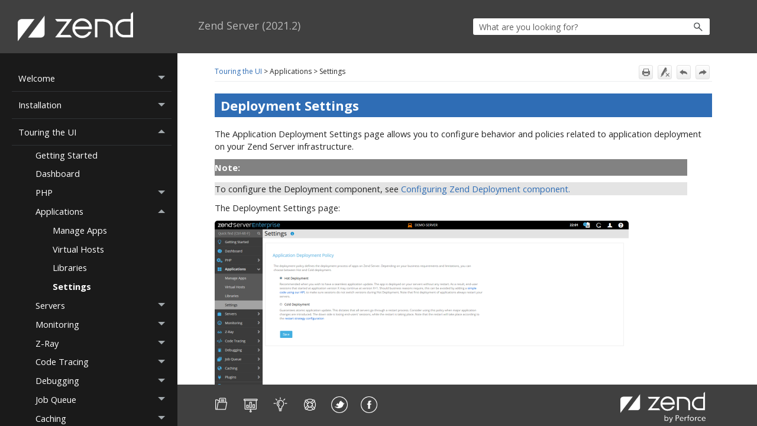

--- FILE ---
content_type: text/html
request_url: https://help.zend.com/zend/zend-server-2021.1/content/deployment_settings.htm
body_size: 8023
content:
<!DOCTYPE html>
<html xmlns:MadCap="http://www.madcapsoftware.com/Schemas/MadCap.xsd" lang="en-us" xml:lang="en-us" class="_Skins_HTML5_ZS_Side_Nav" data-mc-search-type="Stem" data-mc-help-system-file-name="zend-server.xml" data-mc-path-to-help-system="../" data-mc-has-content-body="True" data-mc-toc-path="Touring the UI|Applications" data-mc-target-type="WebHelp2" data-mc-runtime-file-type="Topic;Default" data-mc-preload-images="false" data-mc-in-preview-mode="false">
    <head>
        <meta name="viewport" content="width=device-width, initial-scale=1.0" />
        <meta charset="utf-8" />
        <meta http-equiv="X-UA-Compatible" content="IE=edge" />
        <meta http-equiv="Content-Type" content="text/html; charset=utf-8" />
        <meta name="msapplication-config" content="../Skins/Favicons/browserconfig.xml" />
        <link rel="icon" sizes="16x16" href="../Skins/Favicons/favicon-16x16.png" /><title>Deployment Settings</title>
        <link href="../Skins/Default/Stylesheets/Slideshow.css" rel="stylesheet" type="text/css" data-mc-generated="True" />
        <link href="../Skins/Default/Stylesheets/TextEffects.css" rel="stylesheet" type="text/css" data-mc-generated="True" />
        <link href="../Skins/Default/Stylesheets/Topic.css" rel="stylesheet" type="text/css" data-mc-generated="True" />
        <link href="../Skins/Default/Stylesheets/Components/Styles.css" rel="stylesheet" type="text/css" data-mc-generated="True" />
        <link href="../Skins/Default/Stylesheets/Components/Tablet.css" rel="stylesheet" type="text/css" data-mc-generated="True" />
        <link href="../Skins/Default/Stylesheets/Components/Mobile.css" rel="stylesheet" type="text/css" data-mc-generated="True" />
        <link href="../Skins/Default/Stylesheets/Components/Print.css" rel="stylesheet" type="text/css" data-mc-generated="True" />
        <link href="../Skins/Fluid/stylesheets/foundation.6.2.3.css" rel="stylesheet" type="text/css" data-mc-generated="True" />
        <link href="../Skins/Fluid/stylesheets/styles.css" rel="stylesheet" type="text/css" data-mc-generated="True" />
        <link href="../Skins/Fluid/stylesheets/tablet.css" rel="stylesheet" type="text/css" data-mc-generated="True" />
        <link href="../Skins/Fluid/stylesheets/mobile.css" rel="stylesheet" type="text/css" data-mc-generated="True" />
        <link href="../Skins/Fluid/stylesheets/print.css" rel="stylesheet" type="text/css" data-mc-generated="True" />
        <style>/*&lt;meta /&gt;*/

.button.print-button
{
	-pie-background: linear-gradient(#ffffff, #ececec);
}

.button.remove-highlight-button
{
	-pie-background: linear-gradient(#ffffff, #ececec);
}

.button.previous-topic-button
{
	-pie-background: linear-gradient(#ffffff, #ececec);
}

.button.next-topic-button
{
	-pie-background: linear-gradient(#ffffff, #ececec);
}

.needs-pie
{
	behavior: url('../Resources/Scripts/PIE-no-motw.htc');
}

</style>
        <link href="resources/stylesheets/perforce.css" rel="stylesheet" type="text/css" />
        <link rel="icon" sizes="16x16" href="../Skins/Favicons/favicon-16x16.png" />
        <script src="../Resources/Scripts/jquery.min.js" type="text/javascript">
        </script>
        <script src="../Resources/Scripts/purify.min.js" type="text/javascript" defer="defer">
        </script>
        <script src="../Resources/Scripts/require.min.js" type="text/javascript" defer="defer">
        </script>
        <script src="../Resources/Scripts/require.config.js" type="text/javascript" defer="defer">
        </script>
        <script src="../Resources/Scripts/foundation.6.2.3_custom.js" type="text/javascript" defer="defer">
        </script>
        <script src="../Resources/Scripts/plugins.min.js" type="text/javascript" defer="defer">
        </script>
        <script src="../Resources/Scripts/MadCapAll.js" type="text/javascript" defer="defer">
        </script>
        <script>/* <![CDATA[ */		/*The following script overrides topic title in browser tab*/
			document.title = "Zend Server (2021.2)";
		/* ]]> */</script>
    </head>
    <body>
        <div class="foundation-wrap off-canvas-wrapper">
            <div class="off-canvas-wrapper-inner" data-off-canvas-wrapper="">
                <aside class="off-canvas position-right" role="navigation" id="offCanvas" data-off-canvas="" data-position="right" data-mc-ignore="true">
                    <ul class="off-canvas-accordion vertical menu off-canvas-list" data-accordion-menu="" data-mc-back-link="Back" data-mc-css-tree-node-expanded="is-accordion-submenu-parent" data-mc-css-tree-node-collapsed="is-accordion-submenu-parent" data-mc-css-sub-menu="vertical menu is-accordion-submenu nested" data-mc-include-indicator="False" data-mc-include-icon="False" data-mc-include-parent-link="True" data-mc-include-back="False" data-mc-defer-expand-event="True" data-mc-expand-event="click.zf.accordionMenu" data-mc-toc="True">
                    </ul>
                </aside>
                <div class="off-canvas-content inner-wrap" data-off-canvas-content="">
                    <div data-sticky-container="" class="title-bar-container">
                        <nav class="title-bar tab-bar sticky" role="banner" data-sticky="" data-options="marginTop:0" style="width:100%" data-sticky-on="only screen and (max-width: 1279px)" data-mc-ignore="true"><a class="skip-to-content fluid-skip showOnFocus" href="#">Skip To Main Content</a>
                            <div class="middle title-bar-section outer-row clearfix">
                                <div class="menu-icon-container relative clearfix">
                                    <div class="central-account-wrapper">
                                        <div class="central-dropdown"><a class="central-account-drop"><span class="central-account-image"></span><span class="central-account-text">Account</span></a>
                                            <div class="central-dropdown-content"><a class="MCCentralLink central-dropdown-content-settings">Settings</a>
                                                <hr class="central-separator" /><a class="MCCentralLink central-dropdown-content-logout">Logout</a>
                                            </div>
                                        </div>
                                    </div>
                                    <button class="menu-icon" aria-label="Show Navigation Panel" data-toggle="offCanvas"><span></span>
                                    </button>
                                </div>
                            </div>
                            <div class="title-bar-layout outer-row">
                                <div class="logo-wrapper"><a class="logo" href="home.htm" alt="Home"></a>
                                </div>
                                <div class="navigation-wrapper nocontent">
                                    <ul class="navigation clearfix" role="navigation" data-mc-css-tree-node-has-children="has-children" data-mc-css-sub-menu="sub-menu" data-mc-expand-event="mouseenter" data-mc-top-nav-menu="True" data-mc-max-depth="4" data-mc-include-icon="False" data-mc-include-indicator="False" data-mc-include-children="True" data-mc-include-siblings="True" data-mc-include-parent="True" data-mc-toc="True">
                                        <li class="placeholder" style="visibility:hidden"><a>placeholder</a>
                                        </li>
                                    </ul>
                                </div>
                                <div class="central-account-wrapper">
                                    <div class="central-dropdown"><a class="central-account-drop"><span class="central-account-image"></span><span class="central-account-text">Account</span></a>
                                        <div class="central-dropdown-content"><a class="MCCentralLink central-dropdown-content-settings">Settings</a>
                                            <hr class="central-separator" /><a class="MCCentralLink central-dropdown-content-logout">Logout</a>
                                        </div>
                                    </div>
                                </div>
                                <div class="nav-search-wrapper">
                                    <div class="nav-search row">
                                        <form class="search" action="#">
                                            <div class="search-bar search-bar-container needs-pie">
                                                <input class="search-field needs-pie" type="search" aria-label="Search Field" placeholder="What are you looking for?" />
                                                <div class="search-filter-wrapper"><span class="invisible-label" id="search-filters-label">Filter: </span>
                                                    <div class="search-filter" aria-haspopup="true" aria-controls="sf-content" aria-expanded="false" aria-label="Search Filter" title="All Files" role="button" tabindex="0">
                                                    </div>
                                                    <div class="search-filter-content" id="sf-content">
                                                        <ul>
                                                            <li>
                                                                <button class="mc-dropdown-item" aria-labelledby="search-filters-label filterSelectorLabel-00001"><span id="filterSelectorLabel-00001">All Files</span>
                                                                </button>
                                                            </li>
                                                        </ul>
                                                    </div>
                                                </div>
                                                <div class="search-submit-wrapper" dir="ltr">
                                                    <div class="search-submit" title="Search" role="button" tabindex="0"><span class="invisible-label">Submit Search</span>
                                                    </div>
                                                </div>
                                            </div>
                                        </form>
                                    </div>
                                </div>
                            </div>
                        </nav>
                    </div>
                    <div class="main-section">
                        <div class="row outer-row sidenav-layout">
                            <nav class="sidenav-wrapper">
                                <div class="sidenav-container">
                                    <ul class="off-canvas-accordion vertical menu sidenav" data-accordion-menu="" data-mc-css-tree-node-expanded="is-accordion-submenu-parent" data-mc-css-tree-node-collapsed="is-accordion-submenu-parent" data-mc-css-sub-menu="vertical menu accordion-menu is-accordion-submenu nested" data-mc-include-indicator="False" data-mc-include-icon="False" data-mc-include-parent-link="False" data-mc-include-back="False" data-mc-defer-expand-event="True" data-mc-expand-event="click.zf.accordionMenu" data-mc-toc="True" data-mc-side-nav-menu="True">
                                    </ul>
                                </div>
                            </nav>
                            <div class="body-container">
                                <div data-mc-content-body="True">
                                    <div id="skin-heading"><span class="mc-variable Primary.ZS_generic variable">Zend Server</span> (<span class="mc-variable Primary.version variable">2021.2</span>)</div>
                                    <script type="text/javascript">/*<![CDATA[*/
			$(document).ready(function(){
			$("#skin-heading").appendTo("div.logo-wrapper"); 
			});
		/*]]>*/</script>
                                    <div class="buttons popup-container clearfix topicToolbarProxy _Skins_Topic_Toolbar mc-component nocontent" style="mc-topic-toolbar-items: ExpandAll Print RemoveHighlight NextTopic PreviousTopic Forward Back;">
                                        <div class="button-group-container-left">
                                            <button class="button needs-pie print-button" title="Print">
                                                <div>
                                                    <div role="img" class="button-icon-wrapper" aria-label="Print">
                                                        <div class="button-icon"> </div>
                                                    </div>
                                                </div>
                                            </button>
                                            <button class="button needs-pie remove-highlight-button" title="Remove Highlights">
                                                <div>
                                                    <div role="img" class="button-icon-wrapper">
                                                        <div class="button-icon"> </div>
                                                    </div>
                                                </div>
                                            </button>
                                            <button class="button needs-pie previous-topic-button" title="Navigate previous" disabled="true">
                                                <div>
                                                    <div role="img" class="button-icon-wrapper" aria-label="Navigate previous">
                                                        <div class="button-icon"> </div>
                                                    </div>
                                                </div>
                                            </button>
                                            <button class="button needs-pie next-topic-button" title="Navigate next" disabled="true">
                                                <div>
                                                    <div role="img" class="button-icon-wrapper" aria-label="Navigate next">
                                                        <div class="button-icon"> </div>
                                                    </div>
                                                </div>
                                            </button>
                                        </div>
                                    </div>
                                    <div class="nocontent">
                                        <div class="MCBreadcrumbsBox_0 breadcrumbs" role="navigation" aria-label="Breadcrumbs" data-mc-breadcrumbs-divider=" &gt; " data-mc-breadcrumbs-count="3" data-mc-toc="True"><span class="MCBreadcrumbsPrefix"> </span>
                                        </div>
                                    </div>
                                    <div class="sidenav-content">
                                        <div role="main" id="mc-main-content">
                                            <h1 data-mc-autonum=""><span class="autonumber"><span></span></span>Deployment Settings</h1>
                                            <p>The Application Deployment Settings page allows you to configure behavior and policies related to application deployment on your Zend Server infrastructure.</p>
                                            <P class="Note">Note: </P>
                                            <P class="NoteText">To configure the Deployment component, see <a href="configuring_zend_deployment.htm">Configuring Zend Deployment component.</a></P>
                                            <p>The Deployment Settings page:</p>
                                            <p><a class="MCPopupThumbnailLink MCPopupThumbnailPopup" href="resources/images/deployment_settings.png"><img class="MCPopupThumbnail img" data-mc-width="1727" data-mc-height="832" src="resources/images/deployment_settings_thumb_700_550.png" style="mc-thumbnail: popup;mc-thumbnail-max-width: 700px;mc-thumbnail-max-height: 550px;" title="Application Deployment Settings Page" tabindex="" /></a>
                                            </p>
                                            <div class="MCDropDown MCDropDown_Closed dropDown"><span class="MCDropDownHead dropDownHead"><a href="#" class="MCDropDownHotSpot dropDownHotspot MCDropDownHotSpot_ MCHotSpotImage" aria-expanded="false"><img class="MCDropDown_Image_Icon" src="../Skins/Default/Stylesheets/Images/transparent.gif" height="15" width="16" alt="Closed" data-mc-alt2="Open" />Hot and Cold update modes</a></span>
                                                <div class="MCDropDownBody dropDownBody">
                                                    <p>A "<i>hot</i>" application update, or upgrade, means that you can actively replace application resources while the application is kept running. It is very appealing to use and therefore, Zend Server has this new option as the default deployment mode, starting from version 9.1.</p>
                                                    <p style="font-style: normal;">A "<i>cold</i>" application update, or upgrade, means that you will go through a web server restart once your new application files are deployed. This is the "Classic" mode, which guarantees flush of temporary resources when serving new application files with fresh web server processes.</p>
                                                    <H3 data-mc-autonum=""><span class="autonumber"><span></span></span>Technical differences</H3>
                                                    <p style="font-style: normal;">To understand better how "hot" update works, and be able to decide which update mode is better for your applications deployment flow, we need to re-visit the classic "cold" update flow.</p>
                                                    <p style="font-style: normal;">Zend Server deploys and upgrades applications as a complete set of files, including all resources, rules and update scripts, in a fresh new application directory on the server filesystem. This is dictated by a continuous delivery paradigm which guarantees more control over application versions, fallback when needed, and proper validation facility to prevent live applications from breaking due to upgrade actions.</p>
                                                    <p style="font-style: normal;">Once the application directory is fully populated with the application files, Zend Server switch the host configuration to a new document root and restarts the web server in order to load configuration files and serve the new app version. The former application version directory is still available on the server filesystem, in case things go wrong with the new version and a "fallback" action will be taken by the admin to revert the application and fix the issues which broke the new version, then fix and re-deploy to upgrade.</p>
                                                    <p style="font-style: normal;">What happens when using "hot" update mode?</p>
                                                    <p style="font-style: normal;">Zend Server hot deployment feature will be doing everything as with "cold" deployment, except for 2 things.</p>
                                                    <ol>
                                                        <li style="font-style: normal;" value="1">On the filesystem, a symlink (symbolic link) will be created under the application path, pointing to the application directory new version being deployed. The symlink will then be used to configure the web server host configuration file, instead of using the application directory by itself.</li>
                                                        <li style="font-style: normal;" value="2">The web server will not be restarted, if the symlink pointing to the application version directory is already placed on the filesystem. Instead of updating the web server host configuration with a new application version directory, Zend Server hot update will only update the symlink on the filesystem, which does not require configuration change, nor restart of the web server.</li>
                                                    </ol>
                                                    <p>&#160;</p>
                                                    <p>Lets see a working example.</p>
                                                    <h3 data-mc-autonum=""><span class="autonumber"><span></span></span>Example flow in Cold (classic) update mode</h3>
                                                    <p style="font-style: normal;">Current application <b>version 2.0.0</b> Directory: /usr/local/zend/var/apps/http/mydomain/80/<b>2.0.0</b>_7</p>
                                                    <p style="font-style: normal;">Web server host configuration has DocumentRoot: /usr/local/zend/var/apps/http/mydomain/80/<b>2.0.0</b>_7</p>
                                                    <p style="font-style: normal;">New application version 3.0.0 deployed: /usr/local/zend/var/apps/http/mydomain/80/<b>3.0.0</b>_9</p>
                                                    <p style="font-style: normal;">Web server host configuration is updated with new DocumentRoot: /usr/local/zend/var/apps/http/mydomain/80/<b>3.0.0</b>_9</p>
                                                    <p style="font-style: normal;">Web server restart is done after successful deployment, loading the new host configuration, serving new application version 3.0.0.</p>
                                                    <h3 data-mc-autonum=""><span class="autonumber"><span></span></span>Example flow in Hot update mode</h3>
                                                    <p style="font-style: normal;">Application version 2.0.0 was already deployed in hot update mode, and web server restarted once. Hot update mode is enabled before and during this step.</p>
                                                    <p style="font-style: normal;">The filesystem looks a bit different now, including a new symlink called "<b>active</b>" under the application path, and pointing to the application "real" DocumentRoot.</p>
                                                    <p>/usr/local/zend/var/apps/http/mydomain/80/<b>2.0.0</b>_7/</p>
                                                    <p>/usr/local/zend/var/apps/http/mydomain/80/<b>active</b> -&gt; /usr/local/zend/var/apps/http/mydomain/80/<b>2.0.0</b>_7/</p>
                                                    <p>Web server host configuration use the symlink as DocumentRoot: /usr/local/zend/var/apps/http/mydomain/80/<b>active</b></p>
                                                    <p>New application version 3.0.0 is now "hot" deployed:  /usr/local/zend/var/apps/http/mydomain/80/<b>3.0.0</b>_9</p>
                                                    <p>The "<b>active</b>" symlink is recreated on the filesystem, pointing to new application version path:</p>
                                                    <p>/usr/local/zend/var/apps/http/mydomain/80/<b>active</b> -&gt; /usr/local/zend/var/apps/http/mydomain/80/<b>3.0.0</b>_9</p>
                                                    <p>At this point, there is no need to restart the web server, as nothing changed in the host configuration, and it can serve the new application files right away by following the filesystem "<b>active</b>" symlink.</p>
                                                    <p><a class="MCPopupThumbnailLink MCPopupThumbnailPopup" href="resources/images/zs91_hot_deployment_active_symlink.png"><img class="MCPopupThumbnail img" data-mc-width="1139" data-mc-height="168" src="resources/images/zs91_hot_deployment_active_symlink_thumb_700_0.png" style="mc-thumbnail: popup;mc-thumbnail-max-width: 700px;mc-thumbnail-max-height: auto;" tabindex="" /></a>
                                                    </p>
                                                    <h3 data-mc-autonum=""><span class="autonumber"><span></span></span>Hot Update "enforcements"</h3>
                                                    <p style="font-style: normal;">As "hot" update is not a new concept, and using symlinks is a common practice on production servers, Zend Server helps to insure the new application version starts off with as less leftovers as possible by clearing <b>PHP opcode caches</b> and <b>realpath entries</b> when serving new version application files.</p>
                                                    <p style="font-style: normal;">With any application including other PHP files during the request, you can use an application aware API call <i>zend_deployment_application_path()</i> to get application path and base your includes on the return value. However, this can backfire in hot update situation, where a single request can run through 2 (or even more) versions of the application (if taking long enough). See the next section to understand more on using the API in your application code, considering a hot update can be in effect anytime.</p>
                                                    <h3 data-mc-autonum=""><span class="autonumber"><span></span></span>Using zend_deployment_application_path() API call within your PHP code</h3>
                                                    <p>Hot update mechanism can often create the following situation:</p>
                                                    <p>1. Application version A request runs, including some file from version A</p>
                                                    <p>2. Hot update is made during the request, and Application version B is starting to get requests</p>
                                                    <p>3. Normally, requests still serving version A will have no effect on included files and get the version throughout the request</p>
                                                    <p>&#160;</p>
                                                    <p>When you set the request include path, which is often portable (not depending on php.ini include_path), you rely on absolute or relative path to the calling file / bootstrap, using PHP magic constants such as __DIR__ or dirname(__FILE__) to determine runtime path.</p>
                                                    <p>&#160;</p>
                                                    <p>Since the physical location of the calling script does not change by hot update during the live request, it is <b>safe to keep calling included files while a hot update is taking place</b>, and still get the matching version copies.</p>
                                                    <p>&#160;</p>
                                                    <p>Let's explain <b style="color: #ff0000;">what you should NOT be doing</b> then.</p>
                                                    <P class="Note">Note</P>
                                                    <P class="NoteText">This part also refers to ANY similar update done to your application while being served, including copying over some files, source control pulling, file sync etc.</P>
                                                    <p>Using an <a href="zendserverapi/zend_utils-php_api.htm#function-zend_deployment_application_path">API call</a> to fetch the current application path at runtime, will produce different output BEFORE and AFTER a hot update.</p>
                                                    <p>Application version A index.php:</p>
                                                    <p class="code">&lt;?php<br /> echo zend_deployment_application_path();<br /> // result: /usr/local/zend/var/apps/http/__default__/0/hot/<span style="color: #ff0000;">2.0.0_3</span><br /> echo __DIR__;<br /> // result: /usr/local/zend/var/apps/http/__default__/0/hot/2.0.0_3
                </p>
                                                    <p>Now, once version B deploys completely,</p>
                                                    <p>and <b>application version A request is still running</b> (with hot update, no web server restart made)</p>
                                                    <p class="code">&lt;?php<br /> echo zend_deployment_application_path();<br /> // result: /usr/local/zend/var/apps/http/__default__/0/hot/<span style="color: #ff0000;">3.0.0_4</span><br /> echo __DIR__;<br /> // result: /usr/local/zend/var/apps/http/__default__/0/hot/2.0.0_3
                </p>
                                                    <p>&#160;</p>
                                                    <p>So, as you can see - if you fetch the application path in the beginning of the request, and again after a hot update is made, you CAN get the wrong version.</p>
                                                    <p>&#160;</p>
                                                    <p><b>Conclusion</b> - if you are using the <a href="zendserverapi/zend_utils-php_api.htm#function-zend_deployment_application_path">API call</a> to fetch the current application path at runtime, <b>make sure you store it and use the stored value throughout the request</b>, for including application code from the correct application version.</p>
                                                    <p>&#160;</p>
                                                    <p><span style="color: #32cd32; font-weight: bold;">Example Code </span>(proper handling of application path during Hot update mode):</p>
                                                    <p class="code">&lt;?php<br />$my_include_path = zend_deployment_application_path();<br />include $my_include_path."/includes/helper_code1.inc.php";<br />// Some code here<br />// or using include or require again in an included file<br />include $my_include_path."/includes/helper_code2.inc.php";<br /></p>
                                                    <h3 data-mc-autonum=""><span class="autonumber"><span></span></span>Choosing update mode for application upgrades</h3>
                                                    <p style="font-style: normal;">Please consider the following arguments to properly choose which deployment update mode to dictate on your Zend Server installation.</p>
                                                    <p style="font-style: normal;"><b>Zend Server for Development</b> - use "hot" or "cold" deployment updates according to your production settings, in order to "catch" improper deployments and find out the failures before you perform the same updates in staging and production. To speed up deployments of large applications while being developed, and as your overall "preferred" update mode - use "hot" update (also the default for new Zend Server installations).</p>
                                                    <p style="font-style: normal;"><b>Zend Server for Testing (Staging)</b> - use the same deployment update mode you use in production, as it should mirror and test the same flows and continuous delivery patterns.</p>
                                                    <p style="font-style: normal;"><b>Zend Server for Production</b> - If your application update hold many changes on include files, classes and methods, and there is a big chance (or actual evidence) of running into problems while busy server(s) have 2 application versions being served for a short period of time - switch and stay in "cold" update mode until you complete your update cycle and web server restart policy (see notes below).</p>
                                                    <p style="font-style: normal;">For any other update scenarios, considering Zend Server have "enforcements" or immunities for hot update mode which prevents many known issues with "symlink updates" - keep the default of "hot" update mode or switch to it in the Deployment Settings page.</p>
                                                </div>
                                            </div>
                                            <div class="MCDropDown MCDropDown_Closed dropDown"><span class="MCDropDownHead dropDownHead"><a href="#" class="MCDropDownHotSpot dropDownHotspot MCDropDownHotSpot_ MCHotSpotImage" aria-expanded="false"><img class="MCDropDown_Image_Icon" src="../Skins/Default/Stylesheets/Images/transparent.gif" height="15" width="16" alt="Closed" data-mc-alt2="Open" />Notes</a></span>
                                                <div class="MCDropDownBody dropDownBody">
                                                    <ol>
                                                        <li value="1">When a new application is deployed, a web server restart will be made regardless of the application update mode, in order to update the host configuration with a document root symlink, and serve the new application files.</li>
                                                        <li value="2">When you use "hot" update to upgrade an application which was earlier updated in "cold" update mode, the symlink has to be place on the filesystem and be updated in the host configuration file. This flow also requires web server restart in order to reload configuration files and serve the new application version files. From the next "hot" update onwards, the symlink will be updated instead of the web server configuration, and a web server restart will not be required when "hot' updating the application.</li>
                                                        <li value="3">If you have just upgraded from earlier Zend Server 9.0, you have been using "cold" update mode so far, therefore, the hot update settings will carry on the same way until you manually switch your deployment to "hot" update mode, if desirable.</li>
                                                        <li value="4">As a reminder - In a clustered environment, web server restart strategy applies to "cold" update mode as before, but also to "hot" updates which needs to update a symlink first, i.e. - when switching from "cold" update mode.</li>
                                                    </ol>
                                                </div>
                                            </div>
                                            <div class="MCDropDown MCDropDown_Closed dropDown"><span class="MCDropDownHead dropDownHead"><a href="#" class="MCDropDownHotSpot dropDownHotspot MCDropDownHotSpot_ MCHotSpotImage" aria-expanded="false"><img class="MCDropDown_Image_Icon" src="../Skins/Default/Stylesheets/Images/transparent.gif" height="15" width="16" alt="Closed" data-mc-alt2="Open" />Further Reading</a></span>
                                                <div class="MCDropDownBody dropDownBody">
                                                    <p><a href="changes_to_your_apache_during_deployment_actions.htm">Changes to Your Apache During Deployment Actions</a>
                                                    </p>
                                                    <p><a href="updating_an_application.htm">Updating an Application</a>
                                                    </p>
                                                </div>
                                            </div>
                                            <p>&#160;</p>
                                        </div>
                                    </div>
                                    <!-- <p class="invisible">
            <MadCap:xref href="../Shared/SearchTips.htm">SearchTips</MadCap:xref>
        </p> -->
                                    <div class="home-footer">
                                        <div><a href="https://docs.roguewave.com" target="_blank"><img src="resources/footerimages/docs_28x28.png" title="View additional product documentation" alt="Additional product documentation" class="FooterIcon" style="width: 28;height: 28;" /></a>
                                        </div>
                                        <div><a href="https://www.zend.com/training/php" target="_blank"><img src="resources/footerimages/training_28x28.png" title="Visit the Zend Training portal" alt="Zend training portal" class="FooterIcon" style="width: 28;height: 28;" /></a>
                                        </div>
                                        <div><a href="https://library.roguewave.com/display/SUPPORT/Zend+-+Knowledgebase" target="_blank"><img src="resources/footerimages/kb_28x28.png" title="Visit the Zend knowledge base" alt=" Perforce knowledge base" class="FooterIcon" style="width: 28;height: 28;" /></a>
                                        </div>
                                        <div><a href="https://www.zend.com/support" target="_blank"><img src="resources/footerimages/support_28x28.png" title="Go to Zend customer support" alt="Zend customer support" class="FooterIcon" style="width: 28;height: 28;" /></a>
                                        </div>
                                        <div><a href="https://twitter.com/zend" target="_blank"><img src="resources/footerimages/twittericon-white_28x28.png" title="Visit Zend on Twitter" alt="Zend on Twitter" class="FooterIcon" style="width: 28;height: 28;" /></a>
                                        </div>
                                        <div><a href="https://www.facebook.com/ZendTechnologies" target="_blank"><img src="resources/footerimages/facebookicon-white_28x28.png" title="Visit Zend's Facebook page" alt="Zend Facebook page" class="FooterIcon" style="width: 28;height: 28;" /></a>
                                        </div>
                                        <div><a href="http://www.zend.com/" target="_blank"><img src="resources/footerimages/logo-zend-h-tagline-white.png" /></a>
                                        </div>
                                    </div>
                                    <script type="text/javascript" src="resources/google-code-prettify/prettify.js">
                                    </script>
                                    <script type="text/javascript">/* <![CDATA[ */
    // hookup prettify
    $("pre.programlisting").each(function () {
      var $this = $(this),
          lang = $this.attr("lang");
      if (lang) {
        $this.addClass("lang-" + lang);
       // if (lang !== "bash") 
		// {
        $this.addClass("prettyprint");
        //}
      }
    });
    window.prettyPrint();
    /* ]]> */</script>
                                    <script src="resources/google-analytics/alternate-google-analytics-script-from-madcap.js">
                                    </script>
                                </div>
                            </div>
                        </div>
                    </div><a data-close="true"></a>
                </div>
            </div>
        </div>
    </body>
</html>

--- FILE ---
content_type: text/css
request_url: https://help.zend.com/zend/zend-server-2021.1/content/resources/stylesheets/perforce.css
body_size: 10269
content:
/*<meta />*/

@import url('skin-side-nav.css');

@namespace MadCap url(http://www.madcapsoftware.com/Schemas/MadCap.xsd);

@font-face 
{
	font-family: ‘ Open Sans ’;
	src: url(../Fonts/OpenSans-Regular.ttf);
}

/* Added this to fix the footer issue for 2020 r2. */

.height-container
{
	position: inherit;
}

body
{
	color: #262626;
	line-height: 1.5em;
	font-family: 'Open Sans';
	mc-hyphenate: never;
	font-size: 14px;
	margin-left: 0px;
	margin-right: 0px;
	padding: 0px;
	margin: 0px;
	margin-top: 10px;
}

a:link
{
	text-decoration: none;
	color: #2F6DB5;
	font-weight: normal;
}

a:link
{
	text-decoration: none;
	color: #2F6DB5;
	font-weight: normal;
}

a:visited
{
	text-decoration: none;
	color: #2f6db5;
}

a:visited
{
	text-decoration: none;
	color: #2f6db5;
}

a:hover
{
	text-decoration: underline;
	color: #2F6DB5;
}

a:hover
{
	text-decoration: underline;
	color: #2F6DB5;
}

a.footermaster
{
	color: #ffffff;
}

a.footermaster:visited
{
	color: #ffffff;
}

a.footermaster:visited
{
	color: #ffffff;
}

a.footermaster:hover
{
	color: #BED230;
}

a.footermaster:hover
{
	color: #BED230;
}

a.footermasterurls
{
	color: #ffffff;
	font-style: italic;
}

a.footermasterurls:visited
{
	color: #ffffff;
}

a.footermasterurls:visited
{
	color: #ffffff;
}

a.footermasterurls:hover
{
	color: #bed230;
}

a.footermasterurls:hover
{
	color: #bed230;
}

a.MCBreadcrumbsLink
{
	
}

a.MCBreadcrumbsLink:hover
{
	color: #00aeef;
}

a.MCBreadcrumbsLink:hover
{
	color: #00aeef;
}

a.GlossaryPageLink:hover
{
	text-decoration: none;
}

/* From Zend Server Stylesheet.css */
/*Related Link Boxes*/

div.relatedLinksBox
{
	padding: 10px;
	border-style: solid;
	border-width: 1px;
	border-color: #686868;
	float: right;
	margin: 20px;
	margin-top: 40px;
	margin-right: 0px;
	background-color: #ffffff;
	clear: both;
}

a.relatedLinks
{
	background-color: Transparent;
	color: gray;
	font-size: 10pt;
	font-family: 'Open Sans', sans-serif;
	text-decoration: underline;
}

a.relatedLinks:visited
{
	background-color: Transparent;
	color: gray;
	font-size: 10pt;
	font-family: 'Open Sans', sans-serif;
	text-decoration: underline;
}

a.relatedLinks:hover
{
	/*background-color: Transparent;
	color: #f59b28;
	font-family: 'Open Sans', sans-serif;
	text-decoration: underline;*/
}

a.relatedLinks:active
{
	color: gray;
	font-family: 'Open Sans', sans-serif;
	text-decoration: underline;
}

.relatedLinksBullets > li
{
	color: #5a5a5a;
	list-style-image: url('../images/bullet1.png');
	font-size: 10px;
	margin-top: 8px;
	margin-bottom: 10px;
	margin-right: 10px;
	line-height: 1.6em;
}

/* End content from Zend Server Stylesheet.css */

div.admonition
{
	font-size: 11pt;
	background-color: transparent;
	font-family: 'Open Sans';
	border-radius: 0px;
}

div.body-container
{
	margin-bottom: 60px;
	width: auto;
	margin-right: 0px;
	margin-top: 10px;
	padding: 0px 76px 0px 63px;
}

div.example
{
	margin-top: 10px;
	font-family: 'Open Sans';
	font-size: 13pt;
	padding: 8px;
	background-color: transparent;
	border-radius: 0px;
	border-top: solid 2px #898989;
	border-bottom: solid 2px #898989;
}

div.sidenav-content
{
	margin-top: 20px;
	margin-right: 0px;
}

div.home-footer	/*This is a custom responsive layout row style (div class) in your stylesheet. To provide your own description for this style: (1) Open the stylesheet; (2) Find and select the div class with this name; and (3) In the Comment field, replace this text with your own. For more information on adding comments to styles, see the online Help.*/
{
	background-color: #404040;
	bottom: 0px;
	margin: 0px;
	padding-left: 0px;
	padding-right: 0px;
	padding-top: 0px;
	padding-bottom: 0px;
	position: absolute;
	right: 0%;
	width: auto;
	left: 300px;
	height: 70px;
	padding: 20px 81px 30px 60px;
}

div.home-footer::before
{
	content: ' ';
	display: table;
}

div.home-footer::after
{
	content: ' ';
	display: table;
	clear: both;
}

div.home-footer > div
{
	float: left;
	-moz-box-sizing: content-box;
	box-sizing: content-box;
}

div.home-footer > div:nth-child(1)
{
	width: 50px;
	margin-left: 0%;
	height: 35px;
}

div.home-footer > div:nth-child(2)
{
	width: 50px;
	margin-left: 0%;
	height: 35px;
}

div.home-footer > div:nth-child(3)
{
	width: 50px;
	margin-left: 0%;
	height: 35px;
}

div.home-footer > div:nth-child(4)
{
	width: 50px;
	margin-left: 0%;
	height: 35px;
}

div.home-footer > div:nth-child(5)
{
	width: 50px;
	margin-left: 0%;
	height: 35px;
}

div.home-footer > div:nth-child(6)
{
	width: 50px;
	margin-left: 0%;
	height: 35px;
}

div.home-footer > div:nth-child(7)
{
	width: 260px;
	margin-left: 0%;
	margin-top: -1%;
	height: 50px;
	float: right;
	text-align: right;
	vertical-align: text-bottom;
}

div.img,
div.informalimg
{
	margin-top: 10px;
	text-align: left;
}

/* The FooterBlock div was replaced with the HTML5 footer block so we shouldn't need 2 when we stop generating web help targets. */

div.HTML5FooterBlock
{
	position: fixed;
	bottom: 0px;
	left: 0px;
	right: 0px;
	margin: 0px;
	padding-left: 0px;
	padding-right: 0px;
	padding-top: 0px;
	padding-bottom: 0px;
	width: 100%;
	height: auto;
	z-index: 10;
	font-size: 9pt;
	background-color: #404040;
	border: 0px;
	align: center;
	text-align: center;
}

div.GlossaryPageDefinition
{
	font-size: 11pt;
	font-family: inherit;
	color: #292b38;
}

div.GlossaryPageHeading
{
	
}

div.GlossaryPageTerm
{
	
}

div.ImagesFloatLeft
{
	clear: both;
	float: left;
	margin-right: 10px;
	padding: 5px;
}

div.ImagesFloatRight
{
	clear: both;
	float: right;
	margin-left: 10px;
	padding: 5px;
}

/* Original Perforce Style
div.note
{
	-moz-border-radius: 0px;
	-webkit-border-radius: 0px;
	border-top-color: #ffffff;
	mc-auto-number-position: inside-head;
	border-left: solid 7px #00aeef;
	mc-auto-number-format: 'Note ';
	mc-auto-number-class: admonition;
	background: inherit;
	border-color: #00aeef;
	background-color: #e5f8ff;
}


    END Original Perforce Style */

/* RW Customization -- Note styles imported from Zend Style Sheet */

P.Note
{
	font-weight: bold;
	font-style: normal;
	color: #ffffff;
	margin-top: 7.5pt;
	line-height: Normal;
	background-color: #828282;
	border-top-width: 4px;
	border-bottom-width: 4px;
	border-top-color: #828282;
	border-bottom-color: #828282;
	x-next-type: P;
	x-next-class: NoteText;
	border-top-style: Solid;
	border-bottom-style: Solid;
	width: 95%;
}

P.NoteNarrow
{
	font-weight: bold;
	font-style: normal;
	color: #ffffff;
	margin-top: 7.5pt;
	line-height: Normal;
	background-color: #828282;
	border-top-width: 4px;
	border-bottom-width: 4px;
	border-top-color: #828282;
	border-bottom-color: #828282;
	x-next-type: P;
	x-next-class: NoteText;
	border-top-style: Solid;
	border-bottom-style: Solid;
	width: 70%;
}

LI.P-Note
{
	font-weight: bold;
	font-style: normal;
	color: #ffffff;
	line-height: Normal;
}

P.NoteText
{
	margin-top: 0pt;
	margin-bottom: 7.5pt;
	line-height: 150%;
	background-color: #e4e4e4;
	width: 95%;
}

P.NoteTextNarrow
{
	margin-top: 0pt;
	margin-bottom: 7.5pt;
	line-height: 150%;
	background-color: #e4e4e4;
	width: 70%;
}

LI.P-NoteText
{
	line-height: 150%;
}

/* END RW Customization */

.noteInDiv
{
	mc-auto-number-format: '{b}{color #bed230}Note: {/color}{/b}';
}

div.quotation
{
	background-color: #e1e1e1;
	background-image: url('../images/quotationmark.png');
	background-repeat: no-repeat;
	background-position: top left;
	border-color: #b3b3b3;
	border-style: solid;
	border-width: 1px;
	border-radius: 0px;
	font-family: 'Century Gothic';
	font-size: 0.9em;
	font-style: italic;
	font-weight: normal;
	line-height: 18px;
	padding: 20px;
	padding-left: 40px;
}

div.TopicContent
{
	padding-top: 0px;
	padding-right: 0px;
	padding-left: 0px;
}

h1
{
	text-align: left;
	font-family: 'Open Sans';
	font-weight: 700;
	mc-auto-number-format: '{ =0}';
	clear: both;
	margin-top: 18px;
	margin-bottom: 18px;
	background: inherit;
	line-height: normal;
	border-top: none 0px #000000;
	color: #ffffff;
	background-color: #2f6db5;
	padding-left: 10px;
	padding-right: 10px;
	padding-top: 5px;
	padding-bottom: 5px;
	font-size: 22px;
}

h1.Chapter
{
	text-align: left;
	font-style: normal;
	font-weight: 700;
	font-size: 22px;
	line-height: normal;
	mc-auto-number-format: '{ =0}';
	mc-auto-number-class: inherit;
	margin-top: 18px;
	margin-bottom: 18px;
}

h1.Appendix
{
	text-align: left;
	margin-top: 18px;
	margin-bottom: 18px;
}

h1.CoverTitle
{
	font: inherit;
	color: #262626;
	font-family: 'Open Sans';
	font-size: 18pt;
	border-top: none 2px #000000;
	background-color: transparent;
}

h1.CoverTitleSmall
{
	font: inherit;
	color: #262626;
	font-family: 'Open Sans';
	font-size: 18pt;
	border-top: none 2px #000000;
	background-color: transparent;
}

h2
{
	font-family: 'Open Sans';
	text-align: left;
	font-weight: 700;
	font-style: normal;
	mc-auto-number-format: '{ =0}';
	clear: both;
	margin-bottom: 0.5em;
	line-height: normal;
	margin-top: 1.5em;
	color: #2f6db5;
	border-top: solid 2px #2f6db5;
	font-size: 20px;
}

h3
{
	margin-top: .75em;
	mc-auto-number-format: '{ =0}';
	line-height: normal;
	font-weight: 700;
	font-family: 'Open Sans';
	margin-bottom: .5em;
	padding-right: 5px;
	padding-left: 0px;
	color: #2f6db5;
	font-size: 18px;
	font-style: italic;
}

h4
{
	page-break-before: avoid;
	mc-hyphenate: never;
	font-weight: 700;
	line-height: normal;
	font-family: 'Open Sans';
	margin: .83em;
	margin-bottom: .5em;
	margin-left: 0;
	margin-right: 0;
	margin-top: .75em;
	mc-heading-level: 0;
	font-size: 13pt;
	color: #404040;
}

h5
{
	page-break-before: avoid;
	margin-top: 18pt;
	line-height: 14pt;
	margin-bottom: 6pt;
	mc-hyphenate: never;
	color: #5f6972;
	mc-heading-level: 0;
	font-family: 'Open Sans';
	font-weight: bold;
	font-size: 12pt;
}

h6
{
	page-break-before: avoid;
	margin-top: 18pt;
	line-height: 14pt;
	font-weight: bold;
	margin-bottom: 6pt;
	mc-hyphenate: never;
	mc-heading-level: 0;
	font-family: 'Open Sans';
	color: #2f6db5;
	font-size: 11pt;
}

img
{
	padding-bottom: 0px;
	border: none 1px #ecedef;
}

img.AbsolutePosition
{
	padding: 5px;
}

img
{
	padding-bottom: 0px;
	border: 1px #ecedef;
}

img.FiftyPercentThumbnail
{
	mc-thumbnail: popup;
	padding-bottom: 0;
	padding-left: 10px;
	padding-right: 10px;
	padding-top: 10px;
}

img.Hyperlinked
{
	border-style: none;
}

img.inline
{
	border: none 1px #ecedef;
	widows: inherit;
	width: auto;
	height: 15px;
	vertical-align: baseline;
}

img.OneHundredPercentThumbnail
{
	mc-thumbnail: popup;
	padding-bottom: 0;
	padding-left: 10px;
	padding-right: 10px;
	padding-top: 10px;
}

img.ReduceButtonSize
{
	max-height: 25px;
}

img.SeventyFivePercent
{
	padding: 10px;
}

li
{
	margin-bottom: 6px;
	margin-top: 6px;
	orphans: 2;
	widows: 2;
	font-size: 11pt;
	color: #262626;
	font-family: 'Open Sans';
}

li.GlossaryPageEntry	/* Required to suppress bullets in HTML5 Target */
{
	list-style-type: none;
	margin-top: 12px;
}

MadCap|breadcrumbsProxy
{
	font-style: normal;
	font-size: 12px;
	mc-breadcrumbs-prefix: ' ';
	background-size: auto 20px;
	padding: 0px 0px;
	border-bottom-style: none;
}

MadCap|conceptLink
{
	color: #404040;
	font-size: 0.8em;
	font-weight: bold;
	mc-image: url('../images/listicon.png');
	mc-label: 'SEE ALSO';
	padding-top: 8px;
	text-decoration: none;
}

MadCap|conceptLink:hover
{
	color: #BED230;
	font-weight: bold;
}

/* Perforce section
MadCap|dropDown
{
	margin-bottom: 6px;
	margin-top: 6px;
	mc-closed-image: url('../Images/DropDownClosed.png');
	mc-open-image: url('../Images/DropDownOpen.png');
}

MadCap|dropDown.Footer
{
	mc-closed-image: url('../Images/DropDownSmallClosed.png');
	mc-open-image: url('../Images/DropDownSmallOpen.png');
}

MadCap|dropDown.SecondLevel
{
	margin-left: 10px;
	mc-closed-image: url('../Images/DropDownClosedSecondLevel.png');
	mc-open-image: url('../Images/DropDownOpenSecondLevel.png');
}

MadCap|dropDownBody
{
	border-bottom: none 1px #898989;
}

MadCap|dropDownBody.FooterTopicMaster
{
	border-bottom-color: #b3b3b3;
}

MadCap|dropDownBody.Final
{
	border-bottom: 0;
}

MadCap|dropDownHead
{
	
}

MadCap|dropDownHotspot
{
	color: #404040;
	font-size: 0.9em;
	font-weight: bold;
}

MadCap|dropDownHotspot:hover
{
	color: #BED230;
}

MadCap|dropDownHotspot.Footer
{
	color: #ffffff;
	font-size: 0.8em;
}

MadCap|dropDownHotspot.Footer:hover
{
	color: #BED230;
}
END Perforce section */

/* From Zend Server Stylesheet.css */

MadCap|dropDown
{
	padding-top: 2px;
	margin-left: 2px;
	color: #000000;
	mc-thumbnail: normal;
	border-top: dashed 0px;
	padding-bottom: 0px;
	border-bottom: solid 2px #e1e1e1;
	border-bottom-style: dashed;
	border-bottom-width: 1px;
	mc-closed-image: url('../images/closed_dropdown.png');
	mc-open-image: url('../images/open_dropdown.png');
	mc-image-spacing: 5px;
}

MadCap|dropDown.Footer
{
	mc-closed-image: url('../images/arrowright.png');
	mc-open-image: url('../images/arrowdown.png');
}

MadCap|dropDownBody
{
	border-bottom: solid 1px #e1e1e1;
	border-left: solid 1px #e1e1e1;
	border-right: solid 1px #e1e1e1;
	border-top: solid 1px #e1e1e1;
	padding-bottom: 4px;
	padding-right: 4px;
	padding: 4px;
	padding-left: 8px;
	padding-top: 2px;
	margin-left: 4px;
	margin-top: 2px;
	margin-bottom: 2px;
	border-bottom-width: 0px;
	border-left-width: 0px;
	border-right-width: 0px;
	border-top-width: 0px;
	background-color: #ffffff;
	border: solid 0px #e1e1e1;
}

MadCap|dropDownBody.Footer
{
	border-bottom-color: #b3b3b3;
	background-color: #f5f5f5;
}

MadCap|dropDownHead
{
	mc-disabled: false;
	padding-bottom: 5px;
	/* End original Settings */
	font-family: 'Open Sans';
	text-align: left;
	font-weight: 700;
	font-style: normal;
	color: #2f6db5;
	font-size: 20px;
	mc-closed-image: url('../images/closed_dropdown.png');
	mc-open-image: url('../images/open_dropdown.png');
}

MadCap|dropDownHotspot
{
	color: #00709e;
	font-size: 14pt;
	font-weight: lighter;
	font-style: normal;
}

MadCap|dropDownHotspot:hover
{
	/*color: #f59b28;*/
}

MadCap|dropDownHotspot:focus
{
	color: #f59b28;
}

MadCap|dropDownHotSpot:select
{
	color: #f59b28;
}

MadCap|dropDownHotSpot.Footer
{
	color: #00709e;
	font-size: 14pt;
	font-weight: lighter;
	font-style: normal;
}

MadCap|dropDownHotSpot.Footer:hover
{
	/*color: #f59b28;*/
}

MadCap|dropDownHotSpot.Footer:select
{
	color: #f59b28;
}

/* END Zend Server Stylesheet.css */

MadCap|footnoteBlock
{
	
}

MadCap|footnotesBlock
{
	
}

MadCap|glossaryProxy
{
	border-top-color: transparent;
	border-top-style: none;
}

MadCap|indexProxy
{
	
}

MadCap|miniTocProxy
{
	background: inherit;
	border-top-color: #32b4cd;
	margin-top: 0px;
	border-right-width: 1px;
	mc-auto-number-position: none;
	width: 50%;
	border-bottom-color: transparent;
	border-color: transparent;
	border: solid 0px #000000;
	border-bottom-left-radius: 0px 0px;
	border-width: 0px;
	background-color: #f7f7f7;
	border-radius: 0px;
	padding-left: 10px;
	padding-bottom: 5px;
	padding-top: 5px;
	padding-right: 10px;
	margin-bottom: 15px;
}

MadCap|tocProxy
{
	
}

MadCap|popup
{
	color: #2D8DCC;
}

MadCap|popup:focus
{
	color: #2D8DCC;
}

MadCap|popup:hover
{
	color: #2D8DCC;
}

MadCap|popupHead
{
	color: #2D8DCC;
	font-weight: bold;
}

MadCap|xref
{
	font-weight: bold;
	mc-format: '{para}';
	text-decoration: none;
	color: #2f6db5;
}

MadCap|xref:hover
{
	text-decoration: underline;
	color: #2f6db5;
}

MadCap|xref.IndexPageNumber
{
	
}

ol
{
	list-style-image: none;
}

ol ol
{
	list-style-type: lower-alpha;
	margin-left: -10px;
}

ol ol ol
{
	list-style-type: lower-roman;
	margin-left: -10px;
}

p
{
	text-align: left;
	color: #262626;
	mc-hyphenate: never;
	margin-top: 11px;
	margin-bottom: 11px;
	font-size: 11pt;
	font-weight: inherit;
	font-family: 'Open Sans';
}

p.Copyright
{
	font-size: 8pt;
	line-height: 9pt;
	color: #262626;
	font-family: 'Open Sans';
	margin-bottom: 8px;
	margin-top: 4px;
}

p.CopyrightAddress
{
	
}

p.CopyrightHeading
{
	
}

p.CreatedUsingFlare
{
	
}

p.EmptyPageText
{
	
}

p.ExampleHeadText
{
	page-break-after: avoid;
	padding: 0;
	margin: 0;
	border: 0;
	mc-auto-number-class: example;
	mc-auto-number-format: 'Example   ';
	font-weight: bold;
}

p.Figure
{
	font-weight: bold;
}

p.FirstPageOfChapter
{
	
}

p.FooterTopicMaster
{
	color: #ffffff;
	font-size: 0.8em;
	font-weight: bold;
	line-height: 16px;
	margin: 0;
	padding: 0;
	padding-left: 2px;
}

p.FooterTopicMasterLastLine
{
	color: #ffffff;
	font-size: 0.8em;
	font-weight: bold;
	line-height: 16px;
	margin: 0;
	padding: 0;
	padding-bottom: 10px;
	padding-left: 2px;
}

p.FooterTopicMasterLastLineLeftPadding
{
	color: #ffffff;
	font-size: 0.8em;
	font-weight: bold;
	line-height: 16px;
	margin: 0;
	padding-bottom: 10px;
	padding-left: 10px;
	padding-right: 3px;
	padding-top: 0;
	text-align: left;
}

p.FooterTopicMasterLeftPadding
{
	color: #ffffff;
	font-size: 0.8em;
	font-weight: bold;
	line-height: 16px;
	margin: 0;
	padding: 0;
	padding-left: 10px;
	padding-right: 3px;
	text-align: left;
}

p.FrameFooterText
{
	
}

p.FrameFooterText2
{
	
}

p.GlossaryPrintHead
{
	color: #292b38;
	font-size: 22px;
}

p.IndexHeading
{
	
}

p.IndexPrintHead
{
	
}

p.ManualTitle1
{
	
}

p.ManualTitle2
{
	
}

p.ManualVersionNumber
{
	
}

p.MiniTOC1
{
	font-family: 'Open Sans';
	margin-bottom: 0px;
	margin-top: 0px;
	color: #00aeef;
	line-height: 11pt;
}

pre
{
	font-size: 10pt;
	font-style: italic;
	line-height: 150%;
	background-color: #e1e1e1;
	margin-bottom: 4.5pt;
	margin-left: 40px;
	margin-top: 4.5px;
}

p.code
{
	font-family: "Courier New", monospace;
	font-size: 10pt;
	margin-top: 4.5pt;
	margin-bottom: 4.5pt;
	line-height: 150%;
	font-style: normal;
	white-space: pre;
	margin-left: 40px;
}

pre.prettyprint
{
	background-color: #ffffff;
	padding-left: 0px;
	padding: 6px;
}

p.command
{
	font-family: "Courier New", monospace;
	font-size: 10pt;
	margin-top: 4.5pt;
	margin-bottom: 4.5pt;
	line-height: 150%;
	margin-left: 40px;
	font-style: normal;
	white-space: pre;
	background-color: #e1e1e1;
}

P.spaceIndent
{
	margin-top: 0pt;
	margin-bottom: 0pt;
	line-height: 150%;
	font-size: 10pt;
	font-family: 'Open Sans', sans-serif;
	font-weight: normal;
	font-style: normal;
	white-space: pre;
}

p.quotationname
{
	text-align: right;
}

p.SeeAlsoLink
{
	border-top-color: #b3b3b3;
	border-top-style: solid;
	border-top-width: 1px;
	font-size: 1.10em;
	letter-spacing: 1px;
	word-spacing: 2px;
}

p.TableCaption
{
	font-weight: bold;
	mc-auto-number-class: TableNum;
}

p.TableTextCenterDark
{
	color: #000000;
	margin-bottom: 2px;
	margin-top: 8px;
	text-align: center;
}

p.TableTextDark
{
	color: #000000;
	margin-bottom: 2px;
	margin-top: 8px;
}

p.TableTextDarkEmphasis
{
	color: #000000;
	font-weight: bold;
	margin-bottom: 2px;
	margin-top: 8px;
}

p.TableTextHeadDark
{
	color: #000000;
	font-weight: bold;
	margin-bottom: 2px;
	margin-top: 8px;
}

p.TableTextLightEmphasis
{
	color: #ffffff;
	font-weight: bold;
	margin-bottom: 2px;
	margin-top: 8px;
}

p.TOCHeading
{
	
}

pre.programlisting
{
	display: block;
	white-space: pre;
	word-wrap: normal;
	word-break: normal;
	overflow-x: auto;
	line-height: 1.5;
	border: solid 1px #fafafa;
	font-size: 10.5pt;
	background-color: #f7f7f7;
	margin: 10px 0 0 0px;
	padding: 0px 0px 0px 2px;
	lang: bash;
	font-family: monospace;
}

span.admonition
{
	color: #262626;
	font-weight: 700;
	font-family: 'Open Sans';
}

span.Emphasis
{
	font-weight: bold;
}

span.FigureNum
{
	
}

span.code
{
	font-family: monospace;
	font-size: 11pt;
	font-weight: bold;
	background-color: #ecedef;
}

span.code_clearBackground
{
	font-family: monospace;
	font-size: 11pt;
	font-weight: bold;
}

span.SeeAlsoIndexTerms
{
	font-style: italic;
}

span.SeeIndexTerms
{
	font-style: italic;
}

span.SetOffFirstLevel
{
	color: #5e6914;
	font-weight: bold;
}

span.SetOffSecondLevel
{
	color: #445879;
	font-weight: bold;
}

span.TableNum
{
	font-weight: bold;
	color: #292b38;
}

td
{
	margin: 8px;
	vertical-align: top;
}

th
{
	margin-bottom: 8px;
	margin-top: 8px;
	font-size: 12pt;
}

tr
{
	
}

ul
{
	list-style-type: square;
}

ul.FirstLevelLessIndentation
{
	list-style-type: square;
	margin-left: -10px;
}

ul ul
{
	list-style-type: disc;
	margin-left: -10px;
}

ul ol
{
	list-style-image: none;
}

pre
{
	font-size: 11pt;
	font-family: monospace;
}

span.SearchHighlight1
{
	background-color: #ffff66;
}

span.SearchHighlight2
{
	background-color: #a0ffff;
}

span.SearchHighlight3
{
	background-color: #99ff99;
}

span.SearchHighlight
{
	
}

table.HelpFooter
{
	margin-left: 0;
	margin-right: auto;
	width: 100%;
	height: 100%;
	padding: 0px;
	border: 0px;
}

td.HelpFooter
{
	text-align: left;
	height: 100%;
	border-width: 0px;
	border-spacing: 0px;
	border-style: solid;
	border-color: #003654;
	border-collapse: collapse;
	vertical-align: bottom;
	padding-left: 20px;
}

p.MiniTOC2
{
	font-family: 'Open Sans';
	font-weight: normal;
	margin-top: 0px;
	margin-bottom: 0px;
	color: #00aeef;
	font-size: 11pt;
	line-height: 11pt;
}

table.TableStyle-InformalTable
{
	width: auto;
}

code
{
	font-size: 11pt;
	font-weight: bold;
	background-color: #ecedef;
	font-family: monospace;
}

a
{
	text-decoration: none;
	color: #2F6DB5;
	font-weight: normal;
}

div
{
	
}

div.img
{
	padding: -1px;
}

MadCap|glossaryTerm
{
	color: #32b4cd;
	font-weight: normal;
	font-style: italic;
}

a.GlossaryPageTerm
{
	font-weight: normal;
	color: #2f6db5;
}

img.PrintCover
{
	max-width: none;
}

p.PubDate
{
	font-style: italic;
	page-break-after: always;
	text-align: center;
}

code.code_clearBackground
{
	background-color: transparent;
}

p.MiniTOC3
{
	font-size: 10pt;
	line-height: 10pt;
	color: #00aeef;
}

h2.noTOC
{
	mc-heading-level: 2;
}

h3.noTOC
{
	mc-heading-level: 3;
}

img.ThumbNoBorder
{
	border: none 1px #ecedef;
	mc-thumbnail: popup;
	mc-thumbnail-max-height: 100px;
}

a.GlossaryPageLink
{
	color: #292b38;
	font-weight: bold;
	margin-top: 3px;
}

div.GlossaryPageEntry
{
	
}

MadCap|searchResultsProxy
{
	margin: 5em 0px 0px;
}

MadCap|bodyProxy
{
	padding: 0px;
}

p.invisible
{
	visibility: hidden;
}

MadCap|topicToolbarProxy
{
	border-bottom: none 2px #000000;
	padding: 10px 0px 0px;
	align: inherit;
	vertical-align: baseline;
	margin: 0px;
}

caption
{
	font-family: 'Open Sans Extrabold';
	font-style: italic;
}

thead
{
	background: #a9a9a9;
}

@media print
{
	body
	{
		line-height: 12pt;
		mc-hyphenate: never;
		font-size: 11pt;
		font-family: 'Open Sans';
	}

	div.HTML5FooterBlock
	{
		display: none;
	}

	div.GlossaryPageDefinition
	{
		font-size: 9pt;
	}

	div.GlossaryPageHeading
	{
		border-bottom-style: solid;
		border-bottom-width: 1px;
		font-size: 11pt;
		color: #292b38;
		border-bottom-color: #5f6972;
	}

	div.GlossaryPageTerm
	{
		font-size: 10pt;
		padding-bottom: 10px;
		padding-top: 10px;
		color: #292b38;
	}

	div.note
	{
		padding-bottom: 20px;
	}

	h1
	{
		margin-top: 18pt;
		margin-bottom: 6pt;
		mc-hyphenate: never;
		font-weight: bold;
		line-height: normal;
		mc-heading-level: 1;
		font-family: 'Avenir ';
		page-break-before: always;
	}

	h1.Chapter
	{
		mc-heading-level: 1;
		page-break-before: always;
		margin-bottom: 6pt;
		font-weight: bold;
		line-height: normal;
		margin-top: 18pt;
		padding: 5px 10px;
		mc-auto-number-format: 'GH:{n+} | ';
	}

	h1.Appendix
	{
		mc-heading-level: 1;
		page-break-before: always;
		margin-top: 18pt;
		margin-bottom: 6pt;
		mc-auto-number-format: 'GA:{A+} | ';
	}

	h1.CoverTitle
	{
		page-break-before: avoid;
		font-size: 32pt;
		color: #000000;
		text-align: center;
		line-height: 32pt;
		margin-bottom: 3pt;
		margin-top: -3pt;
		border-top: none 3px #000000;
		mc-heading-level: 0;
		font-family: 'Avenir Book';
	}

	h1.CoverTitleSmall
	{
		page-break-before: avoid;
		color: #000000;
		text-align: center;
		margin-bottom: 3pt;
		margin-top: -3pt;
		border-top: none 3px #000000;
		mc-heading-level: 0;
		font-family: 'Avenir Book';
		font-size: 30pt;
		line-height: 30pt;
	}

	h2
	{
		page-break-before: avoid;
		margin-bottom: 6pt;
		mc-hyphenate: never;
		line-height: normal;
		mc-heading-level: 2;
		margin-top: 20pt;
		font-family: 'Avenir Book';
		font-weight: 700;
		font-size: 16pt;
	}

	h3
	{
		page-break-before: avoid;
		margin-top: 18pt;
		margin-bottom: 6pt;
		mc-hyphenate: never;
		line-height: normal;
		mc-heading-level: 3;
		font-family: Avenir;
		font-size: 16pt;
	}

	h4
	{
		page-break-before: avoid;
		margin-top: 18pt;
		line-height: 14pt;
		font-weight: bold;
		margin-bottom: 6pt;
		mc-hyphenate: never;
		font-size: 14pt;
		mc-heading-level: 0;
		font-family: Avenir;
	}

	h5
	{
		page-break-before: avoid;
		margin-top: 18pt;
		line-height: 14pt;
		font-weight: bold;
		margin-bottom: 6pt;
		mc-hyphenate: never;
		mc-heading-level: 0;
		font-family: Avenir;
	}

	h6
	{
		page-break-before: avoid;
		margin-top: 18pt;
		line-height: 14pt;
		font-weight: bold;
		margin-bottom: 6pt;
		mc-hyphenate: never;
		mc-heading-level: 0;
		font-family: Avenir;
	}

	img.FiftyPercentThumbnail
	{
		max-width: 50%;
	}

	img.OneHundredPercentThumbnail
	{
		max-width: 100%;
	}

	img.SeventyFivePercent
	{
		max-width: 75%;
	}

	li
	{
		mc-hyphenate: never;
		margin-top: 6pt;
		margin-bottom: 6pt;
		page-break-inside: avoid;
		font-family: 'Open Sans';
		font-size: 11pt;
	}

	MadCap|dropDown.SecondLevel
	{
		background-color: transparent;
		margin-left: 10px;
	}

	MadCap|dropDownBody
	{
		border-bottom: none;
	}

	MadCap|dropDownHead
	{
		margin-top: 16px;
	}

	MadCap|dropDownHotspot
	{
		font-size: 8pt;
	}

	MadCap|footnoteBlock
	{
		font-size: 7pt;
	}

	MadCap|footnotesBlock
	{
		border-top-color: #898989;
	}

	MadCap|glossaryProxy
	{
		border-top: none;
		color: #e1e1e1;
	}

	MadCap|indexProxy
	{
		border-top: none;
		color: #e1e1e1;
	}

	MadCap|miniTocProxy
	{
		border-top: 0;
		margin-left: 0.25in;
		margin-right: 0.25in;
		padding-left: 0;
		width: 100%;
	}

	MadCap|tocProxy
	{
		border-top: none;
		margin-right: 0.25in;
	}

	MadCap|xref
	{
		font-weight: normal;
		mc-format: '{quote}{para}{quote} {pageref}';
		text-decoration: none;
	}

	MadCap|xref.IndexPageNumber
	{
		color: #BED230;
	}

	ol ol
	{
		margin-left: 30px;
	}

	ol ol ol
	{
		margin-left: 30px;
	}

	p
	{
		mc-hyphenate: never;
		margin-top: 3pt;
		margin-bottom: 6pt;
		page-break-inside: avoid;
		font-family: 'Open Sans';
		font-size: 11pt;
	}

	p.Copyright
	{
		margin-bottom: 8px;
		margin-top: 8px;
	}

	p.CopyrightAddress
	{
		margin-bottom: 0;
		margin-top: 0;
	}

	p.CopyrightHeading
	{
		margin-top: 1in;
		page-break-before: always;
	}

	p.CreatedUsingFlare
	{
		font-weight: bold;
		margin-top: 18px;
	}

	p.EmptyPageText
	{
		font-size: 11pt;
		font-weight: bold;
	}

	p.Figure
	{
		color: #404040;
		mc-auto-number-class: FigureNum;
		mc-auto-number-format: 'CF:Figure {chapnum}-{n+} ';
		margin-left: 10px;
		padding-bottom: 10px;
	}

	p.FirstPageOfChapter
	{
		color: #e1e1e1;
	}

	p.FrameFooterText
	{
		font-family: 'Century Gothic';
		font-size: 24pt;
	}

	p.FrameFooterText2
	{
		color: #404040;
		font-family: 'Century Gothic';
		font-size: 11pt;
	}

	p.GlossaryPrintHead
	{
		mc-heading-level: 1;
		font-family: Avenir;
		letter-spacing: 0px;
		color: #292b38;
		page-break-before: auto;
		font-size: 22px;
		text-align: left;
	}

	p.IndexHeading
	{
		font-size: 11pt;
		padding-top: 16px;
		text-align: left;
	}

	p.IndexPrintHead
	{
		color: #47484a;
		font-family: 'Century Gothic';
		font-size: 90pt;
		letter-spacing: -1px;
		mc-heading-level: 1;
		page-break-before: always;
		text-align: right;
	}

	p.ManualTitle1
	{
		font-family: 'Century Gothic';
		font-size: 9pt;
		margin-bottom: 0;
		margin-left: 1in;
		margin-top: 2.00in;
	}

	p.ManualTitle2
	{
		color: #bed230;
		font-family: 'Century Gothic';
		font-size: 22pt;
		line-height: 0;
		margin-bottom: 0;
		margin-left: 1in;
		margin-top: 0;
	}

	p.ManualVersionNumber
	{
		color: #b3b3b3;
		font-family: 'Century Gothic';
		font-size: 12pt;
		margin-left: 1in;
		margin-top: 12pt;
	}

	p.MiniTOC1
	{
		font-family: 'Open Sans';
		font-weight: bold;
	}

	p.TableCaption
	{
		color: #404040;
		font-style: italic;
		mc-auto-number-class: TableNum;
		mc-auto-number-format: 'CT:Table {chapnum}-{n+} ';
		padding-bottom: 0;
		padding-top: 12px;
	}

	p.TOC1
	{
		font-size: 12pt;
		margin-bottom: 6px;
		font-weight: bold;
		line-height: 12pt;
		margin-top: 3pt;
		mc-pagenum-display: all;
		mc-leader-format: '.';
		color: #262626;
		font-family: 'Open Sans';
		page-break-before: auto;
		page-break-after: auto;
	}

	p.TOC2
	{
		font-size: 10pt;
		color: #5f6972;
		font-weight: inherit;
		margin-bottom: 6pt;
		margin-left: 10pt;
		margin-top: 3pt;
		page-break-after: inherit;
		page-break-before: inherit;
	}

	p.TOC3
	{
		color: #717271;
		font-weight: inherit;
		margin-bottom: 4pt;
		margin-left: 20pt;
		margin-top: 2pt;
		page-break-after: inherit;
		page-break-before: inherit;
		font-size: 10pt;
	}

	p.TOC4
	{
		color: #bed230;
		font-size: 12pt;
		font-weight: normal;
		margin-bottom: 6px;
		margin-left: 0;
		margin-top: 12px;
	}

	p.TOCHeading
	{
		color: #47484a;
		font-size: 90pt;
		font-weight: normal;
		letter-spacing: -1px;
		line-height: 92pt;
		margin: 0;
		mc-heading-level: 0;
		text-align: center;
	}

	span.ChapAutoNum
	{
		color: #47484a;
		font-family: 'Century Gothic';
		font-size: 90pt;
		letter-spacing: -1px;
	}

	span.FigureNum
	{
		font-style: normal;
		color: #292b38;
	}

	span.TableNum
	{
		
	}

	tr
	{
		page-break-inside: avoid;
	}

	ul
	{
		list-style-type: square;
	}

	ul.FirstLevelLessIndentation
	{
		list-style-type: square;
		margin-left: 30px;
	}

	ul ul
	{
		list-style-type: disc;
		margin-left: 30px;
	}

	table.TableStyle-InformalTable
	{
		width: 100%;
	}

	p.Version
	{
		color: #404040;
		font-family: 'Avenir Book';
		font-size: 12pt;
		text-align: center;
		margin-bottom: 3pt;
		margin-top: 4pt;
	}

	p.MiniTOC2
	{
		font-family: 'Open Sans';
	}

	div.example
	{
		font-family: 'Open Sans';
		color: #262626;
		font-size: 11pt;
	}

	h1.Contents
	{
		page-break-before: always;
		margin-top: 0;
		margin-bottom: 18pt;
		font-weight: bold;
		line-height: normal;
		mc-heading-level: 0;
	}

	p.HeaderFooter
	{
		font-size: 9pt;
		padding-left: 0em;
		padding-right: 0em;
		font-family: Avenir;
	}

	code
	{
		
	}

	pre
	{
		font-size: 11pt;
	}

	pre.literallayout
	{
		font-size: 10.5pt;
	}

	pre.programlisting
	{
		font-size: 10.5pt;
	}

	pre.screen
	{
		font-size: 10.5pt;
	}

	img
	{
		max-width: 6in;
	}

	img.PrintCover
	{
		
	}

	p.PubDate
	{
		color: #404040;
		font-family: 'Avenir Book';
		font-size: 12pt;
		margin-bottom: 3pt;
		margin-top: 4pt;
	}

	table.TableStyle-FormalTable
	{
		width: 100%;
	}

	div.admonition
	{
		width: 100%;
	}

	div.important
	{
		padding-bottom: 20px;
	}

	div.tip
	{
		padding-bottom: 20px;
	}

	div.warning
	{
		padding-bottom: 20px;
	}

	code.code_clearBackground
	{
		
	}

	h2.noTOC
	{
		mc-heading-level: 0;
	}

	h3.noTOC
	{
		mc-heading-level: 0;
	}

	p.KeepWNext
	{
		page-break-after: avoid;
	}

	img.Thumb
	{
		mc-thumbnail-max-height: default;
		mc-thumbnail: none;
	}
}

dl.variablelist
{
	
}

div.variablelist
{
	
}

div.tip
{
	-moz-border-radius: 0px;
	-webkit-border-radius: 0px;
	border-top-color: #ffffff;
	mc-auto-number-position: inside-head;
	mc-auto-number-format: 'Tip ';
	mc-auto-number-class: admonition;
	background-color: #f8fef1;
	border-color: #63A70A;
	border-left: solid 7px #63A70A;
	padding: 0px;
	padding-bottom: 0px;
}

div.admonition
{
	color: #262626;
	font-family: 'Open Sans';
	font-size: 11pt;
	padding: 6px;
	margin-bottom: 11px;
	margin-top: 11px;
	width: 90%;
}

div.warning
{
	-moz-border-radius: 0px;
	-webkit-border-radius: 0px;
	mc-auto-number-position: inside-head;
	mc-auto-number-format: 'Warning';
	mc-auto-number-class: admonition;
	background-color: #fef4f1;
	border-color: #DD3A0E;
	border-left: solid 7px #DD3A0E;
}

span.admonition
{
	color: #262626;
	font-weight: 700;
	font-family: 'Open Sans';
}

table.TableStyle-FormalTable
{
	width: auto;
}

p.Version
{
	color: #262626;
	font-family: 'Open Sans';
	font-size: 11pt;
	text-align: left;
	margin-bottom: 11px;
	margin-top: 11px;
	page-break-after: avoid;
}

@media printFlatTOC
{
	body
	{
		line-height: 12pt;
		mc-hyphenate: never;
		font-size: 11pt;
		font-family: 'Open Sans';
	}

	div.HTML5FooterBlock
	{
		display: none;
	}

	div.GlossaryPageDefinition
	{
		font-size: 9pt;
	}

	div.GlossaryPageHeading
	{
		border-bottom-style: solid;
		border-bottom-width: 1px;
		font-size: 11pt;
		color: #292b38;
		border-bottom-color: #5f6972;
	}

	div.GlossaryPageTerm
	{
		font-size: 10pt;
		padding-bottom: 10px;
		padding-top: 10px;
		color: #292b38;
	}

	div.note
	{
		padding-bottom: 20px;
	}

	h1
	{
		margin-top: 18pt;
		margin-bottom: 6pt;
		mc-hyphenate: never;
		font-weight: bold;
		line-height: normal;
		mc-heading-level: 1;
		font-family: 'Avenir ';
		page-break-before: always;
	}

	h1.Chapter
	{
		mc-heading-level: 1;
		page-break-before: always;
		margin-bottom: 6pt;
		font-weight: bold;
		line-height: normal;
		margin-top: 18pt;
		padding: 5px 10px;
		mc-auto-number-format: 'GH:{n+} | ';
	}

	h1.Appendix
	{
		mc-heading-level: 1;
		page-break-before: always;
		margin-top: 18pt;
		margin-bottom: 6pt;
		mc-auto-number-format: 'GA:{A+} | ';
	}

	h1.CoverTitle
	{
		page-break-before: avoid;
		font-family: 'Avenir Book';
		font-size: 32pt;
		color: #000000;
		text-align: center;
		line-height: 32pt;
		margin-bottom: 3pt;
		margin-top: -3pt;
		border-top: none 3px #000000;
		mc-heading-level: 0;
	}

	h1.CoverTitleSmall
	{
		page-break-before: avoid;
		font-family: 'Avenir Book';
		color: #000000;
		text-align: center;
		margin-bottom: 3pt;
		margin-top: -3pt;
		border-top: none 3px #000000;
		mc-heading-level: 0;
		font-size: 30pt;
		line-height: 30pt;
	}

	h2
	{
		page-break-before: avoid;
		margin-top: 18pt;
		margin-bottom: 6pt;
		mc-hyphenate: never;
		line-height: normal;
		mc-heading-level: 0;
		font-family: 'Avenir Book';
		font-size: 16pt;
	}

	h3
	{
		page-break-before: avoid;
		margin-top: 18pt;
		margin-bottom: 6pt;
		mc-hyphenate: never;
		line-height: normal;
		mc-heading-level: 0;
		font-family: Avenir;
		font-size: 16pt;
	}

	h4
	{
		page-break-before: avoid;
		margin-top: 18pt;
		line-height: 14pt;
		font-weight: bold;
		margin-bottom: 6pt;
		mc-hyphenate: never;
		font-size: 14pt;
		mc-heading-level: 0;
		font-family: Avenir;
	}

	h5
	{
		page-break-before: avoid;
		margin-top: 18pt;
		line-height: 14pt;
		font-weight: bold;
		margin-bottom: 6pt;
		mc-hyphenate: never;
		mc-heading-level: 0;
		font-family: Avenir;
	}

	h6
	{
		page-break-before: avoid;
		margin-top: 18pt;
		line-height: 14pt;
		font-weight: bold;
		margin-bottom: 6pt;
		mc-hyphenate: never;
		mc-heading-level: 0;
		font-family: Avenir;
	}

	img.FiftyPercentThumbnail
	{
		max-width: 50%;
	}

	img.OneHundredPercentThumbnail
	{
		max-width: 100%;
	}

	img.SeventyFivePercent
	{
		max-width: 75%;
	}

	li
	{
		mc-hyphenate: never;
		margin-top: 6pt;
		margin-bottom: 6pt;
		page-break-inside: avoid;
		font-family: 'Open Sans';
		font-size: 11pt;
	}

	MadCap|dropDown.SecondLevel
	{
		background-color: transparent;
		margin-left: 10px;
	}

	MadCap|dropDownBody
	{
		border-bottom: none;
	}

	MadCap|dropDownHead
	{
		margin-top: 16px;
	}

	MadCap|dropDownHotspot
	{
		font-size: 8pt;
	}

	MadCap|footnoteBlock
	{
		font-size: 7pt;
	}

	MadCap|footnotesBlock
	{
		border-top-color: #898989;
	}

	MadCap|glossaryProxy
	{
		border-top: none;
		color: #e1e1e1;
	}

	MadCap|indexProxy
	{
		border-top: none;
		color: #e1e1e1;
	}

	MadCap|miniTocProxy
	{
		border-top: 0;
		margin-left: 0.25in;
		margin-right: 0.25in;
		padding-left: 0;
		width: 100%;
	}

	MadCap|tocProxy
	{
		border-top: none;
		margin-right: 0.25in;
	}

	MadCap|xref
	{
		font-weight: normal;
		mc-format: '{quote}{para}{quote} {pageref}';
		text-decoration: none;
	}

	MadCap|xref.IndexPageNumber
	{
		color: #cc9c48;
	}

	ol ol
	{
		margin-left: 30px;
	}

	ol ol ol
	{
		margin-left: 30px;
	}

	p
	{
		mc-hyphenate: never;
		margin-top: 3pt;
		margin-bottom: 6pt;
		page-break-inside: avoid;
		font-family: 'Open Sans';
		font-size: 11pt;
	}

	p.Copyright
	{
		margin-bottom: 8px;
		margin-top: 8px;
	}

	p.CopyrightAddress
	{
		margin-bottom: 0;
		margin-top: 0;
	}

	p.CopyrightHeading
	{
		margin-top: 1in;
		page-break-before: always;
	}

	p.CreatedUsingFlare
	{
		font-weight: bold;
		margin-top: 18px;
	}

	p.EmptyPageText
	{
		font-size: 11pt;
		font-weight: bold;
	}

	p.Figure
	{
		color: #404040;
		mc-auto-number-class: FigureNum;
		mc-auto-number-format: 'CF:Figure {chapnum}-{n+} ';
		margin-left: 10px;
		padding-bottom: 10px;
	}

	p.FirstPageOfChapter
	{
		color: #e1e1e1;
	}

	p.FrameFooterText
	{
		font-family: 'Century Gothic';
		font-size: 24pt;
	}

	p.FrameFooterText2
	{
		color: #404040;
		font-family: 'Century Gothic';
		font-size: 11pt;
	}

	p.GlossaryPrintHead
	{
		mc-heading-level: 1;
		font-family: Avenir;
		letter-spacing: 0px;
		color: #292b38;
		page-break-before: auto;
		font-size: 22px;
		text-align: left;
	}

	p.IndexHeading
	{
		font-size: 11pt;
		padding-top: 16px;
		text-align: left;
	}

	p.IndexPrintHead
	{
		color: #47484a;
		font-family: 'Century Gothic';
		font-size: 90pt;
		letter-spacing: -1px;
		mc-heading-level: 1;
		page-break-before: always;
		text-align: right;
	}

	p.ManualTitle1
	{
		font-family: 'Century Gothic';
		font-size: 9pt;
		margin-bottom: 0;
		margin-left: 1in;
		margin-top: 2.00in;
	}

	p.ManualTitle2
	{
		color: #bed230;
		font-family: 'Century Gothic';
		font-size: 22pt;
		line-height: 0;
		margin-bottom: 0;
		margin-left: 1in;
		margin-top: 0;
	}

	p.ManualVersionNumber
	{
		color: #b3b3b3;
		font-family: 'Century Gothic';
		font-size: 12pt;
		margin-left: 1in;
		margin-top: 12pt;
	}

	p.MiniTOC1
	{
		font-family: 'Open Sans';
		font-weight: bold;
	}

	p.TableCaption
	{
		color: #404040;
		mc-auto-number-class: TableNum;
		mc-auto-number-format: 'CT:Table {chapnum}-{n+} ';
		padding-bottom: 0;
		padding-top: 12px;
	}

	p.TOC1
	{
		font-size: 12pt;
		margin-bottom: 6px;
		font-weight: bold;
		line-height: 12pt;
		margin-top: 3pt;
		mc-pagenum-display: all;
		mc-leader-format: '.';
		color: #262626;
		font-family: 'Open Sans';
		mc-heading-level: inherit;
		page-break-after: auto;
		page-break-before: auto;
	}

	p.TOC2
	{
		font-size: 10pt;
		color: #5f6972;
		font-weight: inherit;
		margin-bottom: 6pt;
		margin-left: 10pt;
		margin-top: 3pt;
		page-break-after: inherit;
		page-break-before: inherit;
	}

	p.TOC3
	{
		color: #717271;
		font-weight: inherit;
		margin-bottom: 4pt;
		margin-left: 20pt;
		margin-top: 2pt;
		page-break-after: inherit;
		page-break-before: inherit;
		font-size: 10pt;
	}

	p.TOC4
	{
		color: #bed230;
		font-size: 12pt;
		font-weight: normal;
		margin-bottom: 6px;
		margin-left: 0;
		margin-top: 12px;
	}

	p.TOCHeading
	{
		color: #47484a;
		font-size: 90pt;
		font-weight: normal;
		letter-spacing: -1px;
		line-height: 92pt;
		margin: 0;
		mc-heading-level: 0;
		text-align: center;
	}

	span.ChapAutoNum
	{
		color: #47484a;
		font-family: 'Century Gothic';
		font-size: 90pt;
		letter-spacing: -1px;
	}

	span.FigureNum
	{
		font-style: normal;
		color: #292b38;
	}

	span.TableNum
	{
		
	}

	tr
	{
		page-break-inside: avoid;
	}

	ul
	{
		list-style-type: square;
	}

	ul.FirstLevelLessIndentation
	{
		list-style-type: square;
		margin-left: 30px;
	}

	ul ul
	{
		list-style-type: disc;
		margin-left: 30px;
	}

	table.TableStyle-InformalTable
	{
		width: 100%;
	}

	p.Version
	{
		color: #404040;
		font-family: 'Avenir Book';
		font-size: 12pt;
		text-align: center;
		margin-bottom: 3pt;
		margin-top: 4pt;
	}

	p.MiniTOC2
	{
		font-family: 'Open Sans';
	}

	div.example
	{
		font-family: 'Open Sans';
	}

	h1.Contents
	{
		mc-heading-level: 0;
	}

	pre
	{
		font-size: 11pt;
	}

	pre.literallayout
	{
		font-size: 10.5pt;
	}

	pre.programlisting
	{
		font-size: 10.5pt;
	}

	pre.screen
	{
		font-size: 10.5pt;
	}

	img
	{
		max-width: 6in;
	}

	table.TableStyle-FormalTable
	{
		width: 100%;
	}

	div.admonition
	{
		width: 100%;
	}

	div.important
	{
		padding-bottom: 20px;
	}

	div.tip
	{
		padding-bottom: 20px;
	}

	div.warning
	{
		padding-bottom: 20px;
	}

	h2.noTOC
	{
		mc-heading-level: 0;
	}

	h3.noTOC
	{
		
	}

	p.KeepWNext
	{
		page-break-after: avoid;
	}

	img.Thumb
	{
		mc-thumbnail-max-height: default;
		mc-thumbnail: none;
	}

	img.ThumbNoBorder
	{
		mc-thumbnail-max-height: default;
		mc-thumbnail: none;
	}
}

dl.variablelist
{
	
}

div.variablelist
{
	
}

div.tip
{
	-moz-border-radius: 0px;
	-webkit-border-radius: 0px;
	border-top-color: #ffffff;
	mc-auto-number-position: inside-head;
	border-color: #63A70A;
	border-left: solid 7px #63A70A;
	mc-auto-number-format: 'Tip ';
	mc-auto-number-class: admonition;
	background-color: #f8fef1;
}

div.admonition
{
	color: #262626;
	font-family: 'Open Sans';
	font-size: 11pt;
	padding: 6px;
	margin-bottom: 11px;
	margin-top: 11px;
	width: 90%;
}

div.warning
{
	-moz-border-radius: 0px;
	-webkit-border-radius: 0px;
	border-top-color: #ffffff;
	mc-auto-number-position: inside-head;
	mc-auto-number-format: 'Warning';
	mc-auto-number-class: admonition;
	border-color: #DD3A0E;
	border-left: solid 7px #DD3A0E;
	background-color: #fef4f1;
}

span.admonition
{
	color: #262626;
	font-family: 'Open Sans';
	font-weight: 700;
}

table.TableStyle-FormalTable
{
	width: auto;
}

p.Version
{
	color: #262626;
	font-family: 'Open Sans';
	font-size: 11pt;
	text-align: left;
	margin-bottom: 11px;
	margin-top: 11px;
}

div.figure
{
	text-align: left;
	margin-top: 10px;
}

p.title
{
	font-weight: bold;
	mc-auto-number-format: 'Figure {n+}. ';
}

div.important
{
	-moz-border-radius: 0px;
	-webkit-border-radius: 0px;
	border-top-color: #ffffff;
	mc-auto-number-position: inside-head;
	mc-auto-number-class: admonition;
	background: inherit;
	mc-auto-number-format: 'Important ';
	border-color: #f38b00;
	border-left: solid 7px #f38b00;
	background-color: #fcece9;
}

pre.screen
{
	display: block;
	white-space: pre;
	word-wrap: normal;
	word-break: normal;
	overflow-x: auto;
	line-height: 1.5;
	margin: 10px 0 0 0;
	border: solid 1px #fafafa;
	font-weight: inherit;
	font-size: 10.5pt;
	background-color: #f7f7f7;
	padding: 0px 0px 0px 2px;
	font-family: monospace;
}

p.FooterPage
{
	font-size: 8pt;
	font-family: 'Open Sans';
	color: #B7B7B7;
	border-top: none 2px #000000;
	text-align: center;
	padding-top: 4px;
}

pre.literallayout
{
	font-family: 'Open Sans';
	font-size: 10.5pt;
}

span.example
{
	font-weight: bold;
	letter-spacing: 5px;
	color: #262626;
}

img.Border
{
	border: solid 1px #898989;
	border-radius: 0px;
}

@media screen and (max-width: 674px)
{
	span.Superscript
	{
		vertical-align: super;
		font-size: 14pt;
	}

	div.HTML5FooterBlock
	{
		display: none;
	}

	h3.noTOC_Black
	{
		mc-heading-level: 3;
		color: #292b38;
	}

	p.KeepWNext
	{
		
	}

	img.Thumb
	{
		border: solid 1px #898989;
		border-radius: 0px;
		mc-thumbnail-max-height: 100px;
		mc-thumbnail: popup;
	}

	p.invisible
	{
		text-align: left;
		color: #262626;
		mc-hyphenate: never;
		margin-top: 11px;
		margin-bottom: 11px;
		font-size: 11pt;
		font-weight: inherit;
		font-family: 'Open Sans';
		visibility: hidden;
	}

	body
	{
		margin-bottom: 0px;
		padding: 0px 0px 0px 10%;
	}
}

@media only screen and (max-width: 1279px)
{
	div.HTML5FooterBlock
	{
		display: none;
	}

	div.home-footer
	{
		display: none;
	}

	MadCap|breadcrumbsProxy
	{
		left: 63px;
		margin-right: 0px;
	}

	div.sidenav-content
	{
		margin-top: 5px;
		margin-right: 0px;
	}

	div.body-container
	{
		margin-right: 0px;
		padding: 0px 78px 0px 63px;
		margin-top: 10px;
		margin-bottom: 0px;
	}

	MadCap|topicToolbarProxy
	{
		margin: 0px;
	}
}

@media only screen and (max-width: 767px)
{
	div.HTML5FooterBlock
	{
		display: none;
	}

	div.home-footer
	{
		display: none;
	}

	div.sidenav-content
	{
		margin-right: inherit;
		margin-top: 5px;
	}

	div.body-container
	{
		margin-right: inherit;
		padding: 0px 78px 0px 63px;
		margin-top: 10px;
		margin-bottom: 0px;
	}

	MadCap|topicToolbarProxy
	{
		margin: 0px;
	}

	MadCap|breadcrumbsProxy
	{
		margin-right: 0px;
	}
}

@media print, projection
{
	h1
	{
		margin-top: 18px;
	}
}

body
{
	color: #262626;
	line-height: 1.5em;
	font-family: 'Open Sans';
	margin-left: 0em;
	padding-left: 1.5em;
	padding-right: 1em;
	margin-bottom: 55px;
	mc-hyphenate: never;
	font-size: 14px;
}

a.footermaster
{
	color: #ffffff;
}

a.footermasterurls
{
	color: #ffffff;
	font-style: italic;
}

a.MCBreadcrumbsLink
{
	
}

div.admonition
{
	font-size: 11pt;
	background-color: transparent;
	font-family: 'Open Sans';
	border-radius: 0px;
}

div.example
{
	margin-top: 10px;
	font-family: 'Open Sans';
	font-size: 13pt;
	padding: 8px;
	background-color: transparent;
	border-radius: 0px;
	border-top: solid 2px #898989;
	border-bottom: solid 2px #898989;
}

div.img,
div.informalimg
{
	margin-top: 10px;
	text-align: left;
}

div.FooterTable
{
	background-color: #3e3e3e;
	background-repeat: repeat;
	border-top-color: #BED230;
	border-top-style: solid;
	border-top-width: 2px;
	margin-left: -17px;
	margin-right: -17px;
	padding-bottom: 10px;
	padding-left: 17px;
	padding-right: 17px;
	padding-top: 10px;
}

/* The FooterBlock div was replaced with the HTML5 footer block so we shouldn't need 2 when we stop generating web help targets. */

div.HTML5FooterBlock
{
	position: fixed;
	bottom: 0px;
	left: 0px;
	right: 0px;
	margin: 0px;
	padding-left: 0px;
	padding-right: 0px;
	padding-top: 0px;
	padding-bottom: 0px;
	width: 100%;
	height: auto;
	z-index: 10;
	font-size: 9pt;
	background-color: #404040;
	border: 0px;
	align: center;
	text-align: center;
}

div.GlossaryPageDefinition
{
	font-size: 11pt;
	font-family: inherit;
	color: #292b38;
}

div.GlossaryPageHeading
{
	
}

div.GlossaryPageTerm
{
	
}

div.ImagesFloatLeft
{
	clear: both;
	float: left;
	margin-right: 10px;
	padding: 5px;
}

div.ImagesFloatRight
{
	clear: both;
	float: right;
	margin-left: 10px;
	padding: 5px;
}

div.note
{
	-moz-border-radius: 0px;
	-webkit-border-radius: 0px;
	border-top-color: #ffffff;
	mc-auto-number-position: inside-head;
	border-left: solid 7px #00aeef;
	mc-auto-number-format: 'Note ';
	mc-auto-number-class: admonition;
	background: inherit;
	border-color: #00aeef;
	background-color: #e5f8ff;
}

.noteInDiv
{
	mc-auto-number-format: '{b}{color #bed230}Note: {/color}{/b}';
}

div.quotation
{
	background-color: #e1e1e1;
	background-image: url('../images/quotationmark.png');
	background-repeat: no-repeat;
	background-position: top left;
	border-color: #b3b3b3;
	border-style: solid;
	border-width: 1px;
	border-radius: 0px;
	font-family: 'Century Gothic';
	font-size: 0.9em;
	font-style: italic;
	font-weight: normal;
	line-height: 18px;
	padding: 20px;
	padding-left: 40px;
}

div.TopicContent
{
	padding-left: 15px;
	padding-right: 15px;
}

h1
{
	text-align: left;
	font-family: 'Open Sans';
	font-weight: 700;
	mc-auto-number-format: '{ =0}';
	clear: both;
	margin-top: 18px;
	margin-bottom: 18px;
	background: inherit;
	line-height: normal;
	border-top: none 0px #000000;
	color: #ffffff;
	background-color: #2f6db5;
	padding-left: 10px;
	padding-right: 10px;
	padding-top: 5px;
	padding-bottom: 5px;
	font-size: 22px;
}

h1.Chapter
{
	text-align: left;
	font-style: normal;
	font-weight: 700;
	font-size: 22px;
	line-height: normal;
	mc-auto-number-format: '{ =0}';
	mc-auto-number-class: inherit;
	margin-top: 18px;
	margin-bottom: 18px;
}

h1.Appendix
{
	text-align: left;
	margin-top: 18px;
	margin-bottom: 18px;
}

h1.CoverTitle
{
	font: inherit;
	color: #262626;
	font-family: 'Open Sans';
	font-size: 18pt;
	border-top: none 2px #000000;
	background-color: transparent;
}

h1.CoverTitleSmall
{
	font: inherit;
	color: #262626;
	font-family: 'Open Sans';
	font-size: 18pt;
	border-top: none 2px #000000;
	background-color: transparent;
}

h2
{
	font-family: 'Open Sans';
	text-align: left;
	font-weight: 700;
	font-style: normal;
	mc-auto-number-format: '{ =0}';
	clear: both;
	margin-bottom: 0.5em;
	line-height: normal;
	margin-top: 1.5em;
	color: #2f6db5;
	border-top: solid 2px #2f6db5;
	font-size: 20px;
}

h3
{
	margin-top: .75em;
	mc-auto-number-format: '{ =0}';
	line-height: normal;
	font-weight: 700;
	font-family: 'Open Sans';
	margin-bottom: .5em;
	padding-right: 5px;
	padding-left: 0px;
	color: #2f6db5;
	font-size: 18px;
	font-style: italic;
}

h4
{
	page-break-before: avoid;
	mc-hyphenate: never;
	font-weight: 700;
	line-height: normal;
	font-family: 'Open Sans';
	margin: .83em;
	margin-bottom: .5em;
	margin-left: 0;
	margin-right: 0;
	margin-top: .75em;
	mc-heading-level: 0;
	font-size: 13pt;
	color: #404040;
}

h5
{
	page-break-before: avoid;
	margin-top: 18pt;
	line-height: 14pt;
	margin-bottom: 6pt;
	mc-hyphenate: never;
	color: #5f6972;
	mc-heading-level: 0;
	font-family: 'Open Sans';
	font-weight: bold;
	font-size: 12pt;
}

h6
{
	page-break-before: avoid;
	margin-top: 18pt;
	line-height: 14pt;
	font-weight: bold;
	margin-bottom: 6pt;
	mc-hyphenate: never;
	mc-heading-level: 0;
	font-family: 'Open Sans';
	color: #2f6db5;
	font-size: 11pt;
}

img
{
	padding-bottom: 0px;
	border: none 1px #ecedef;
}

img.AbsolutePosition
{
	padding: 5px;
}

img
{
	padding-bottom: 0px;
	border: 1px #ecedef;
}

img.FiftyPercentThumbnail
{
	mc-thumbnail: popup;
	padding-bottom: 0;
	padding-left: 10px;
	padding-right: 10px;
	padding-top: 10px;
}

img.Hyperlinked
{
	border-style: none;
}

img.OneHundredPercentThumbnail
{
	mc-thumbnail: popup;
	padding-bottom: 0;
	padding-left: 10px;
	padding-right: 10px;
	padding-top: 10px;
}

img.ReduceButtonSize
{
	max-height: 25px;
}

img.SeventyFivePercent
{
	padding: 10px;
}

li
{
	margin-bottom: 6px;
	margin-top: 6px;
	orphans: 2;
	widows: 2;
	font-size: 11pt;
	color: #262626;
	font-family: 'Open Sans';
}

MadCap|breadcrumbsProxy
{
	font-style: normal;
	font-size: 12px;
	border-bottom-style: solid;
	mc-breadcrumbs-prefix: ' ';
	border-bottom-color: #ecedef;
	margin-bottom: 6;
	padding-bottom: 6px;
	padding-top: 10px;
	margin-right: 0px;
}

MadCap|conceptLink
{
	color: #404040;
	font-size: 0.8em;
	font-weight: bold;
	mc-image: url('../images/listicon.png');
	mc-label: 'SEE ALSO';
	padding-top: 8px;
	text-decoration: none;
}

MadCap|conceptLink:hover
{
	color: #BED230;
	font-weight: bold;
}

MadCap|dropDown
{
	margin-bottom: 6px;
	margin-top: 6px;
	mc-closed-image: url('../images/closed_dropdown.png');
	mc-open-image: url('../images/open_dropdown.png');
}

MadCap|dropDown.Footer
{
	mc-closed-image: url('../images/dropdownsmallclosed.png');
	mc-open-image: url('../images/dropdownsmallopen.png');
}

MadCap|dropDown.SecondLevel
{
	margin-left: 10px;
	mc-closed-image: url('../images/dropdownclosedsecondlevel.png');
	mc-open-image: url('../images/dropdownopensecondlevel.png');
}

MadCap|dropDownBody
{
	border-bottom: solid 1px #bed230;
}

MadCap|dropDownBody.FooterTopicMaster
{
	border-bottom-color: #b3b3b3;
}

MadCap|dropDownBody.Final
{
	border-bottom: 0;
}

MadCap|dropDownHead
{
	
}

MadCap|dropDownHotspot
{
	color: #404040;
	font-size: 0.9em;
	font-weight: bold;
}

MadCap|dropDownHotspot:hover
{
	color: #BED230;
}

MadCap|dropDownHotspot.Footer
{
	color: #ffffff;
	font-size: 0.8em;
}

MadCap|dropDownHotspot.Footer:hover
{
	color: #BED230;
}

MadCap|footnoteBlock
{
	
}

MadCap|footnotesBlock
{
	
}

MadCap|glossaryProxy
{
	
}

MadCap|indexProxy
{
	
}

MadCap|miniTocProxy
{
	background: inherit;
	border-top-color: #32b4cd;
	margin-top: 0px;
	border-right-width: 1px;
	mc-auto-number-position: none;
	width: 50%;
	border-bottom-color: transparent;
	border-color: transparent;
	border: solid 0px #000000;
	border-bottom-left-radius: 0px 0px;
	border-width: 0px;
	background-color: #f7f7f7;
	border-radius: 0px;
	padding-left: 10px;
	padding-bottom: 5px;
	padding-top: 5px;
	padding-right: 10px;
}

MadCap|tocProxy
{
	padding-top: 6px;
	border-top-color: transparent;
	border-top-style: none;
}

MadCap|popup
{
	color: #2D8DCC;
}

MadCap|popup:focus
{
	color: #2D8DCC;
}

MadCap|popup:hover
{
	color: #2D8DCC;
}

MadCap|popupHead
{
	color: #2D8DCC;
	font-weight: bold;
}

MadCap|xref
{
	mc-format: '{para}';
	text-decoration: none;
	color: #2f6db5;
	font-weight: normal;
}

MadCap|xref:hover
{
	text-decoration: underline;
	color: #2f6db5;
}

MadCap|xref.IndexPageNumber
{
	
}

ol
{
	list-style-image: none;
}

ol ol
{
	list-style-type: lower-alpha;
	margin-left: -10px;
}

ol ol ol
{
	list-style-type: lower-roman;
	margin-left: -10px;
}

p
{
	text-align: left;
	color: #262626;
	mc-hyphenate: never;
	margin-top: 11px;
	margin-bottom: 11px;
	font-size: 11pt;
	font-weight: inherit;
	font-family: 'Open Sans';
}

p.Copyright
{
	font-size: 8pt;
	line-height: 9pt;
	color: #262626;
	font-family: 'Open Sans';
	margin-bottom: 8px;
	margin-top: 4px;
}

p.CopyrightAddress
{
	
}

p.CopyrightHeading
{
	
}

p.CreatedUsingFlare
{
	
}

p.EmptyPageText
{
	
}

p.ExampleHeadText
{
	page-break-after: avoid;
	padding: 0;
	margin: 0;
	border: 0;
	mc-auto-number-class: example;
	mc-auto-number-format: 'Example   ';
	font-weight: bold;
}

p.Figure
{
	font-weight: bold;
}

p.FirstPageOfChapter
{
	
}

p.FooterTopicMaster
{
	color: #ffffff;
	font-size: 0.8em;
	font-weight: bold;
	line-height: 16px;
	margin: 0;
	padding: 0;
	padding-left: 2px;
}

p.FooterTopicMasterLastLine
{
	color: #ffffff;
	font-size: 0.8em;
	font-weight: bold;
	line-height: 16px;
	margin: 0;
	padding: 0;
	padding-bottom: 10px;
	padding-left: 2px;
}

p.FooterTopicMasterLastLineLeftPadding
{
	color: #ffffff;
	font-size: 0.8em;
	font-weight: bold;
	line-height: 16px;
	margin: 0;
	padding-bottom: 10px;
	padding-left: 10px;
	padding-right: 3px;
	padding-top: 0;
	text-align: left;
}

p.FooterTopicMasterLeftPadding
{
	color: #ffffff;
	font-size: 0.8em;
	font-weight: bold;
	line-height: 16px;
	margin: 0;
	padding: 0;
	padding-left: 10px;
	padding-right: 3px;
	text-align: left;
}

p.FrameFooterText
{
	
}

p.FrameFooterText2
{
	
}

p.GlossaryPrintHead
{
	color: #292b38;
	font-size: 22px;
}

p.IndexHeading
{
	
}

p.IndexPrintHead
{
	
}

p.ManualTitle1
{
	
}

p.ManualTitle2
{
	
}

p.ManualVersionNumber
{
	
}

p.MiniTOC1
{
	font-family: 'Open Sans';
	margin-bottom: 0px;
	margin-top: 0px;
	color: #00aeef;
	line-height: 11pt;
}

p.quotationname
{
	text-align: right;
}

p.SeeAlsoLink
{
	border-top-color: #b3b3b3;
	border-top-style: solid;
	border-top-width: 1px;
	font-size: 1.10em;
	letter-spacing: 1px;
	word-spacing: 2px;
}

p.TableCaption
{
	font-weight: bold;
	mc-auto-number-class: TableNum;
}

p.TableTextCenterDark
{
	color: #000000;
	margin-bottom: 2px;
	margin-top: 8px;
	text-align: center;
}

p.TableTextDark
{
	color: #000000;
	margin-bottom: 2px;
	margin-top: 8px;
}

p.TableTextDarkEmphasis
{
	color: #000000;
	font-weight: bold;
	margin-bottom: 2px;
	margin-top: 8px;
}

p.TableTextHeadDark
{
	color: #000000;
	font-weight: bold;
	margin-bottom: 2px;
	margin-top: 8px;
}

p.TableTextLightEmphasis
{
	color: #ffffff;
	font-weight: bold;
	margin-bottom: 2px;
	margin-top: 8px;
}

p.TOCHeading
{
	
}

pre.programlisting
{
	display: block;
	white-space: pre;
	word-wrap: normal;
	word-break: normal;
	overflow-x: auto;
	line-height: 1.5;
	border: solid 1px #fafafa;
	font-size: 10.5pt;
	background-color: #f7f7f7;
	margin: 10px 0 0 0px;
	padding: 0px 0px 0px 2px;
	lang: bash;
	font-family: monospace;
}

span.admonition
{
	color: #262626;
	font-weight: 700;
	font-family: 'Open Sans';
}

span.Emphasis
{
	font-weight: bold;
}

span.FigureNum
{
	
}

span.code
{
	font-family: monospace;
	font-size: 11pt;
	font-weight: bold;
	background-color: #ecedef;
}

span.code_clearBackground
{
	font-family: monospace;
	font-size: 11pt;
	font-weight: bold;
}

span.SeeAlsoIndexTerms
{
	font-style: italic;
}

span.SeeIndexTerms
{
	font-style: italic;
}

span.SetOffFirstLevel
{
	color: #5e6914;
	font-weight: bold;
}

span.SetOffSecondLevel
{
	color: #445879;
	font-weight: bold;
}

span.TableNum
{
	font-weight: bold;
	color: #292b38;
}

td
{
	margin: 8px;
	vertical-align: top;
}

th
{
	margin-bottom: 8px;
	margin-top: 8px;
	font-size: 12pt;
}

tr
{
	
}

ul
{
	list-style-type: square;
}

ul.FirstLevelLessIndentation
{
	list-style-type: square;
	margin-left: -10px;
}

ul ul
{
	list-style-type: disc;
	margin-left: -10px;
}

ul ol
{
	list-style-image: none;
}

pre
{
	font-size: 11pt;
	font-family: monospace;
}

span.SearchHighlight1
{
	background-color: #ffff66;
}

span.SearchHighlight2
{
	background-color: #a0ffff;
}

span.SearchHighlight3
{
	background-color: #99ff99;
}

span.SearchHighlight
{
	
}

table.HelpFooter
{
	margin-left: 0;
	margin-right: auto;
	width: 100%;
	height: 100%;
	padding: 0px;
	border: 0px;
}

td.HelpFooter
{
	text-align: left;
	height: 100%;
	border-width: 0px;
	border-spacing: 0px;
	border-style: solid;
	border-color: #003654;
	border-collapse: collapse;
	vertical-align: bottom;
	padding-left: 20px;
}

p.MiniTOC2
{
	font-family: 'Open Sans';
	font-weight: normal;
	margin-top: 0px;
	margin-bottom: 0px;
	color: #00aeef;
	font-size: 11pt;
	line-height: 11pt;
}

table.TableStyle-InformalTable
{
	width: auto;
}

code
{
	font-size: 11pt;
	font-weight: bold;
	background-color: #ecedef;
	font-family: monospace;
}

a
{
	text-decoration: none;
	color: #2F6DB5;
	font-weight: normal;
}

div
{
	border-radius: 0px;
	font-family: inherit;
}

div.img
{
	padding: -1px;
}

MadCap|glossaryTerm
{
	color: #32b4cd;
	font-weight: normal;
	font-style: italic;
}

a.GlossaryPageTerm
{
	font-weight: normal;
	color: #2f6db5;
}

img.PrintCover
{
	max-width: none;
}

p.PubDate
{
	font-style: italic;
	page-break-after: always;
	text-align: center;
}

code.code_clearBackground
{
	background-color: transparent;
}

p.MiniTOC3
{
	font-size: 10pt;
	line-height: 10pt;
	color: #00aeef;
}

h2.noTOC
{
	mc-heading-level: 2;
}

h3.noTOC
{
	mc-heading-level: 3;
}

img.ThumbNoBorder
{
	border: none 1px #ecedef;
	mc-thumbnail-max-height: 100px;
	mc-thumbnail: popup;
}

@media print
{
	body
	{
		line-height: 12pt;
		mc-hyphenate: never;
		font-size: 11pt;
		font-family: 'Open Sans';
	}

	div.HTML5FooterBlock
	{
		display: none;
	}

	div.GlossaryPageDefinition
	{
		font-size: 9pt;
	}

	div.GlossaryPageHeading
	{
		border-bottom-style: solid;
		border-bottom-width: 1px;
		font-size: 11pt;
		color: #292b38;
		border-bottom-color: #5f6972;
	}

	div.GlossaryPageTerm
	{
		font-size: 10pt;
		padding-bottom: 10px;
		padding-top: 10px;
		color: #292b38;
	}

	div.note
	{
		padding-bottom: 20px;
	}

	h1
	{
		margin-top: 18pt;
		margin-bottom: 6pt;
		mc-hyphenate: never;
		font-weight: bold;
		line-height: normal;
		mc-heading-level: 1;
		font-family: 'Avenir ';
		page-break-before: always;
	}

	h1.Chapter
	{
		mc-heading-level: 1;
		page-break-before: always;
		margin-bottom: 6pt;
		font-weight: bold;
		line-height: normal;
		margin-top: 18pt;
		padding: 5px 10px;
		mc-auto-number-format: 'GH:{n+} | ';
	}

	h1.Appendix
	{
		mc-heading-level: 1;
		page-break-before: always;
		margin-top: 18pt;
		margin-bottom: 6pt;
		mc-auto-number-format: 'GA:{A+} | ';
	}

	h1.CoverTitle
	{
		page-break-before: avoid;
		font-size: 32pt;
		color: #000000;
		text-align: center;
		line-height: 32pt;
		margin-bottom: 3pt;
		margin-top: -3pt;
		border-top: none 3px #000000;
		mc-heading-level: 0;
		font-family: 'Avenir Book';
	}

	h1.CoverTitleSmall
	{
		page-break-before: avoid;
		color: #000000;
		text-align: center;
		margin-bottom: 3pt;
		margin-top: -3pt;
		border-top: none 3px #000000;
		mc-heading-level: 0;
		font-family: 'Avenir Book';
		font-size: 30pt;
		line-height: 30pt;
	}

	h2
	{
		page-break-before: avoid;
		margin-bottom: 6pt;
		mc-hyphenate: never;
		line-height: normal;
		mc-heading-level: 2;
		margin-top: 20pt;
		font-family: 'Avenir Book';
		font-weight: 700;
		font-size: 16pt;
	}

	h3
	{
		page-break-before: avoid;
		margin-top: 18pt;
		margin-bottom: 6pt;
		mc-hyphenate: never;
		line-height: normal;
		mc-heading-level: 3;
		font-family: Avenir;
		font-size: 16pt;
	}

	h4
	{
		page-break-before: avoid;
		margin-top: 18pt;
		line-height: 14pt;
		font-weight: bold;
		margin-bottom: 6pt;
		mc-hyphenate: never;
		font-size: 14pt;
		mc-heading-level: 0;
		font-family: Avenir;
	}

	h5
	{
		page-break-before: avoid;
		margin-top: 18pt;
		line-height: 14pt;
		font-weight: bold;
		margin-bottom: 6pt;
		mc-hyphenate: never;
		mc-heading-level: 0;
		font-family: Avenir;
	}

	h6
	{
		page-break-before: avoid;
		margin-top: 18pt;
		line-height: 14pt;
		font-weight: bold;
		margin-bottom: 6pt;
		mc-hyphenate: never;
		mc-heading-level: 0;
		font-family: Avenir;
	}

	img.FiftyPercentThumbnail
	{
		max-width: 50%;
	}

	img.OneHundredPercentThumbnail
	{
		max-width: 100%;
	}

	img.SeventyFivePercent
	{
		max-width: 75%;
	}

	li
	{
		mc-hyphenate: never;
		margin-top: 6pt;
		margin-bottom: 6pt;
		page-break-inside: avoid;
		font-family: 'Open Sans';
		font-size: 11pt;
	}

	MadCap|dropDown.SecondLevel
	{
		background-color: transparent;
		margin-left: 10px;
	}

	MadCap|dropDownBody
	{
		border-bottom: none;
	}

	MadCap|dropDownHead
	{
		margin-top: 16px;
	}

	MadCap|dropDownHotspot
	{
		font-size: 8pt;
	}

	MadCap|footnoteBlock
	{
		font-size: 7pt;
	}

	MadCap|footnotesBlock
	{
		border-top-color: #898989;
	}

	MadCap|glossaryProxy
	{
		border-top: none;
		color: #e1e1e1;
	}

	MadCap|indexProxy
	{
		border-top: none;
		color: #e1e1e1;
	}

	MadCap|miniTocProxy
	{
		border-top: 0;
		margin-left: 0.25in;
		margin-right: 0.25in;
		padding-left: 0;
		width: 100%;
	}

	MadCap|tocProxy
	{
		border-top: none;
		margin-right: 0.25in;
	}

	MadCap|xref
	{
		font-weight: normal;
		mc-format: '{quote}{para}{quote} {pageref}';
		text-decoration: none;
	}

	MadCap|xref.IndexPageNumber
	{
		color: #BED230;
	}

	ol ol
	{
		margin-left: 30px;
	}

	ol ol ol
	{
		margin-left: 30px;
	}

	p
	{
		mc-hyphenate: never;
		margin-top: 3pt;
		margin-bottom: 6pt;
		page-break-inside: avoid;
		font-family: 'Open Sans';
		font-size: 11pt;
	}

	p.Copyright
	{
		margin-bottom: 8px;
		margin-top: 8px;
	}

	p.CopyrightAddress
	{
		margin-bottom: 0;
		margin-top: 0;
	}

	p.CopyrightHeading
	{
		margin-top: 1in;
		page-break-before: always;
	}

	p.CreatedUsingFlare
	{
		font-weight: bold;
		margin-top: 18px;
	}

	p.EmptyPageText
	{
		font-size: 11pt;
		font-weight: bold;
	}

	p.Figure
	{
		color: #404040;
		mc-auto-number-class: FigureNum;
		mc-auto-number-format: 'CF:Figure {chapnum}-{n+} ';
		margin-left: 10px;
		padding-bottom: 10px;
	}

	p.FirstPageOfChapter
	{
		color: #e1e1e1;
	}

	p.FrameFooterText
	{
		font-family: 'Century Gothic';
		font-size: 24pt;
	}

	p.FrameFooterText2
	{
		color: #404040;
		font-family: 'Century Gothic';
		font-size: 11pt;
	}

	p.GlossaryPrintHead
	{
		mc-heading-level: 1;
		font-family: Avenir;
		letter-spacing: 0px;
		color: #292b38;
		page-break-before: auto;
		font-size: 22px;
		text-align: left;
	}

	p.IndexHeading
	{
		font-size: 11pt;
		padding-top: 16px;
		text-align: left;
	}

	p.IndexPrintHead
	{
		color: #47484a;
		font-family: 'Century Gothic';
		font-size: 90pt;
		letter-spacing: -1px;
		mc-heading-level: 1;
		page-break-before: always;
		text-align: right;
	}

	p.ManualTitle1
	{
		font-family: 'Century Gothic';
		font-size: 9pt;
		margin-bottom: 0;
		margin-left: 1in;
		margin-top: 2.00in;
	}

	p.ManualTitle2
	{
		color: #bed230;
		font-family: 'Century Gothic';
		font-size: 22pt;
		line-height: 0;
		margin-bottom: 0;
		margin-left: 1in;
		margin-top: 0;
	}

	p.ManualVersionNumber
	{
		color: #b3b3b3;
		font-family: 'Century Gothic';
		font-size: 12pt;
		margin-left: 1in;
		margin-top: 12pt;
	}

	p.MiniTOC1
	{
		font-family: 'Open Sans';
		font-weight: bold;
	}

	p.TableCaption
	{
		color: #404040;
		font-style: italic;
		mc-auto-number-class: TableNum;
		mc-auto-number-format: 'CT:Table {chapnum}-{n+} ';
		padding-bottom: 0;
		padding-top: 12px;
	}

	p.TOC1
	{
		font-size: 12pt;
		margin-bottom: 6px;
		font-weight: bold;
		line-height: 12pt;
		margin-top: 3pt;
		mc-pagenum-display: all;
		mc-leader-format: '.';
		color: #262626;
		font-family: 'Open Sans';
		page-break-before: auto;
		page-break-after: auto;
	}

	p.TOC2
	{
		font-size: 10pt;
		color: #5f6972;
		font-weight: inherit;
		margin-bottom: 6pt;
		margin-left: 10pt;
		margin-top: 3pt;
		page-break-after: inherit;
		page-break-before: inherit;
	}

	p.TOC3
	{
		color: #717271;
		font-weight: inherit;
		margin-bottom: 4pt;
		margin-left: 20pt;
		margin-top: 2pt;
		page-break-after: inherit;
		page-break-before: inherit;
		font-size: 10pt;
	}

	p.TOC4
	{
		color: #bed230;
		font-size: 12pt;
		font-weight: normal;
		margin-bottom: 6px;
		margin-left: 0;
		margin-top: 12px;
	}

	p.TOCHeading
	{
		color: #47484a;
		font-size: 90pt;
		font-weight: normal;
		letter-spacing: -1px;
		line-height: 92pt;
		margin: 0;
		mc-heading-level: 0;
		text-align: center;
	}

	span.ChapAutoNum
	{
		color: #47484a;
		font-family: 'Century Gothic';
		font-size: 90pt;
		letter-spacing: -1px;
	}

	span.FigureNum
	{
		font-style: normal;
		color: #292b38;
	}

	span.TableNum
	{
		
	}

	tr
	{
		page-break-inside: avoid;
	}

	ul
	{
		list-style-type: square;
	}

	ul.FirstLevelLessIndentation
	{
		list-style-type: square;
		margin-left: 30px;
	}

	ul ul
	{
		list-style-type: disc;
		margin-left: 30px;
	}

	table.TableStyle-InformalTable
	{
		width: 100%;
	}

	p.Version
	{
		color: #404040;
		font-family: 'Avenir Book';
		font-size: 12pt;
		text-align: center;
		margin-bottom: 3pt;
		margin-top: 4pt;
	}

	p.MiniTOC2
	{
		font-family: 'Open Sans';
	}

	div.example
	{
		font-family: 'Open Sans';
		color: #262626;
		font-size: 11pt;
	}

	h1.Contents
	{
		page-break-before: always;
		margin-top: 0;
		margin-bottom: 18pt;
		font-weight: bold;
		line-height: normal;
		mc-heading-level: 0;
	}

	p.HeaderFooter
	{
		font-size: 9pt;
		padding-left: 0em;
		padding-right: 0em;
		font-family: Avenir;
	}

	code
	{
		
	}

	pre
	{
		font-size: 11pt;
	}

	pre.literallayout
	{
		font-size: 10.5pt;
	}

	pre.programlisting
	{
		font-size: 10.5pt;
	}

	pre.screen
	{
		font-size: 10.5pt;
	}

	img
	{
		max-width: 6in;
	}

	img.PrintCover
	{
		
	}

	p.PubDate
	{
		color: #404040;
		font-family: 'Avenir Book';
		font-size: 12pt;
		margin-bottom: 3pt;
		margin-top: 4pt;
	}

	table.TableStyle-FormalTable
	{
		width: 100%;
	}

	div.admonition
	{
		width: 100%;
	}

	div.important
	{
		padding-bottom: 20px;
	}

	div.tip
	{
		padding-bottom: 20px;
	}

	div.warning
	{
		padding-bottom: 20px;
	}

	code.code_clearBackground
	{
		
	}

	h2.noTOC
	{
		mc-heading-level: 0;
	}

	h3.noTOC
	{
		mc-heading-level: 0;
	}

	p.KeepWNext
	{
		page-break-after: avoid;
	}

	img.Thumb
	{
		mc-thumbnail-max-height: default;
		mc-thumbnail: none;
	}
}

dl.variablelist
{
	
}

div.variablelist
{
	
}

div.tip
{
	-moz-border-radius: 0px;
	-webkit-border-radius: 0px;
	border-top-color: #ffffff;
	mc-auto-number-position: inside-head;
	mc-auto-number-format: 'Tip ';
	mc-auto-number-class: admonition;
	background-color: #f8fef1;
	border-color: #63A70A;
	border-left: solid 7px #63A70A;
	padding: 0px;
	padding-bottom: 0px;
}

div.admonition
{
	color: #262626;
	font-family: 'Open Sans';
	font-size: 11pt;
	padding: 6px;
	margin-bottom: 11px;
	margin-top: 11px;
	width: 90%;
}

div.warning
{
	-moz-border-radius: 0px;
	-webkit-border-radius: 0px;
	mc-auto-number-position: inside-head;
	mc-auto-number-format: 'Warning';
	mc-auto-number-class: admonition;
	background-color: #fef4f1;
	border-color: #DD3A0E;
	border-left: solid 7px #DD3A0E;
}

span.admonition
{
	color: #262626;
	font-weight: 700;
	font-family: 'Open Sans';
}

table.TableStyle-FormalTable
{
	width: auto;
}

p.Version
{
	color: #262626;
	font-family: 'Open Sans';
	font-size: 11pt;
	text-align: left;
	margin-bottom: 11px;
	margin-top: 11px;
	page-break-after: avoid;
}

@media printFlatTOC
{
	body
	{
		line-height: 12pt;
		mc-hyphenate: never;
		font-size: 11pt;
		font-family: 'Open Sans';
	}

	div.HTML5FooterBlock
	{
		display: none;
	}

	div.GlossaryPageDefinition
	{
		font-size: 9pt;
	}

	div.GlossaryPageHeading
	{
		border-bottom-style: solid;
		border-bottom-width: 1px;
		font-size: 11pt;
		color: #292b38;
		border-bottom-color: #5f6972;
	}

	div.GlossaryPageTerm
	{
		font-size: 10pt;
		padding-bottom: 10px;
		padding-top: 10px;
		color: #292b38;
	}

	div.note
	{
		padding-bottom: 20px;
	}

	h1
	{
		margin-top: 18pt;
		margin-bottom: 6pt;
		mc-hyphenate: never;
		font-weight: bold;
		line-height: normal;
		mc-heading-level: 1;
		font-family: 'Avenir ';
		page-break-before: always;
	}

	h1.Chapter
	{
		mc-heading-level: 1;
		page-break-before: always;
		margin-bottom: 6pt;
		font-weight: bold;
		line-height: normal;
		margin-top: 18pt;
		padding: 5px 10px;
		mc-auto-number-format: 'GH:{n+} | ';
	}

	h1.Appendix
	{
		mc-heading-level: 1;
		page-break-before: always;
		margin-top: 18pt;
		margin-bottom: 6pt;
		mc-auto-number-format: 'GA:{A+} | ';
	}

	h1.CoverTitle
	{
		page-break-before: avoid;
		font-family: 'Avenir Book';
		font-size: 32pt;
		color: #000000;
		text-align: center;
		line-height: 32pt;
		margin-bottom: 3pt;
		margin-top: -3pt;
		border-top: none 3px #000000;
		mc-heading-level: 0;
	}

	h1.CoverTitleSmall
	{
		page-break-before: avoid;
		font-family: 'Avenir Book';
		color: #000000;
		text-align: center;
		margin-bottom: 3pt;
		margin-top: -3pt;
		border-top: none 3px #000000;
		mc-heading-level: 0;
		font-size: 30pt;
		line-height: 30pt;
	}

	h2
	{
		page-break-before: avoid;
		margin-top: 18pt;
		margin-bottom: 6pt;
		mc-hyphenate: never;
		line-height: normal;
		mc-heading-level: 0;
		font-family: 'Avenir Book';
		font-size: 16pt;
	}

	h3
	{
		page-break-before: avoid;
		margin-top: 18pt;
		margin-bottom: 6pt;
		mc-hyphenate: never;
		line-height: normal;
		mc-heading-level: 0;
		font-family: Avenir;
		font-size: 16pt;
	}

	h4
	{
		page-break-before: avoid;
		margin-top: 18pt;
		line-height: 14pt;
		font-weight: bold;
		margin-bottom: 6pt;
		mc-hyphenate: never;
		font-size: 14pt;
		mc-heading-level: 0;
		font-family: Avenir;
	}

	h5
	{
		page-break-before: avoid;
		margin-top: 18pt;
		line-height: 14pt;
		font-weight: bold;
		margin-bottom: 6pt;
		mc-hyphenate: never;
		mc-heading-level: 0;
		font-family: Avenir;
	}

	h6
	{
		page-break-before: avoid;
		margin-top: 18pt;
		line-height: 14pt;
		font-weight: bold;
		margin-bottom: 6pt;
		mc-hyphenate: never;
		mc-heading-level: 0;
		font-family: Avenir;
	}

	img.FiftyPercentThumbnail
	{
		max-width: 50%;
	}

	img.OneHundredPercentThumbnail
	{
		max-width: 100%;
	}

	img.SeventyFivePercent
	{
		max-width: 75%;
	}

	li
	{
		mc-hyphenate: never;
		margin-top: 6pt;
		margin-bottom: 6pt;
		page-break-inside: avoid;
		font-family: 'Open Sans';
		font-size: 11pt;
	}

	MadCap|dropDown.SecondLevel
	{
		background-color: transparent;
		margin-left: 10px;
	}

	MadCap|dropDownBody
	{
		border-bottom: none;
	}

	MadCap|dropDownHead
	{
		margin-top: 16px;
	}

	MadCap|dropDownHotspot
	{
		font-size: 8pt;
	}

	MadCap|footnoteBlock
	{
		font-size: 7pt;
	}

	MadCap|footnotesBlock
	{
		border-top-color: #898989;
	}

	MadCap|glossaryProxy
	{
		border-top: none;
		color: #e1e1e1;
	}

	MadCap|indexProxy
	{
		border-top: none;
		color: #e1e1e1;
	}

	MadCap|miniTocProxy
	{
		border-top: 0;
		margin-left: 0.25in;
		margin-right: 0.25in;
		padding-left: 0;
		width: 100%;
	}

	MadCap|tocProxy
	{
		border-top: none;
		margin-right: 0.25in;
	}

	MadCap|xref
	{
		font-weight: normal;
		mc-format: '{quote}{para}{quote} {pageref}';
		text-decoration: none;
	}

	MadCap|xref.IndexPageNumber
	{
		color: #cc9c48;
	}

	ol ol
	{
		margin-left: 30px;
	}

	ol ol ol
	{
		margin-left: 30px;
	}

	p
	{
		mc-hyphenate: never;
		margin-top: 3pt;
		margin-bottom: 6pt;
		page-break-inside: avoid;
		font-family: 'Open Sans';
		font-size: 11pt;
	}

	p.Copyright
	{
		margin-bottom: 8px;
		margin-top: 8px;
	}

	p.CopyrightAddress
	{
		margin-bottom: 0;
		margin-top: 0;
	}

	p.CopyrightHeading
	{
		margin-top: 1in;
		page-break-before: always;
	}

	p.CreatedUsingFlare
	{
		font-weight: bold;
		margin-top: 18px;
	}

	p.EmptyPageText
	{
		font-size: 11pt;
		font-weight: bold;
	}

	p.Figure
	{
		color: #404040;
		mc-auto-number-class: FigureNum;
		mc-auto-number-format: 'CF:Figure {chapnum}-{n+} ';
		margin-left: 10px;
		padding-bottom: 10px;
	}

	p.FirstPageOfChapter
	{
		color: #e1e1e1;
	}

	p.FrameFooterText
	{
		font-family: 'Century Gothic';
		font-size: 24pt;
	}

	p.FrameFooterText2
	{
		color: #404040;
		font-family: 'Century Gothic';
		font-size: 11pt;
	}

	p.GlossaryPrintHead
	{
		mc-heading-level: 1;
		font-family: Avenir;
		letter-spacing: 0px;
		color: #292b38;
		page-break-before: auto;
		font-size: 22px;
		text-align: left;
	}

	p.IndexHeading
	{
		font-size: 11pt;
		padding-top: 16px;
		text-align: left;
	}

	p.IndexPrintHead
	{
		color: #47484a;
		font-family: 'Century Gothic';
		font-size: 90pt;
		letter-spacing: -1px;
		mc-heading-level: 1;
		page-break-before: always;
		text-align: right;
	}

	p.ManualTitle1
	{
		font-family: 'Century Gothic';
		font-size: 9pt;
		margin-bottom: 0;
		margin-left: 1in;
		margin-top: 2.00in;
	}

	p.ManualTitle2
	{
		color: #bed230;
		font-family: 'Century Gothic';
		font-size: 22pt;
		line-height: 0;
		margin-bottom: 0;
		margin-left: 1in;
		margin-top: 0;
	}

	p.ManualVersionNumber
	{
		color: #b3b3b3;
		font-family: 'Century Gothic';
		font-size: 12pt;
		margin-left: 1in;
		margin-top: 12pt;
	}

	p.MiniTOC1
	{
		font-family: 'Open Sans';
		font-weight: bold;
	}

	p.TableCaption
	{
		color: #404040;
		mc-auto-number-class: TableNum;
		mc-auto-number-format: 'CT:Table {chapnum}-{n+} ';
		padding-bottom: 0;
		padding-top: 12px;
	}

	p.TOC1
	{
		font-size: 12pt;
		margin-bottom: 6px;
		font-weight: bold;
		line-height: 12pt;
		margin-top: 3pt;
		mc-pagenum-display: all;
		mc-leader-format: '.';
		color: #262626;
		font-family: 'Open Sans';
		mc-heading-level: inherit;
		page-break-after: auto;
		page-break-before: auto;
	}

	p.TOC2
	{
		font-size: 10pt;
		color: #5f6972;
		font-weight: inherit;
		margin-bottom: 6pt;
		margin-left: 10pt;
		margin-top: 3pt;
		page-break-after: inherit;
		page-break-before: inherit;
	}

	p.TOC3
	{
		color: #717271;
		font-weight: inherit;
		margin-bottom: 4pt;
		margin-left: 20pt;
		margin-top: 2pt;
		page-break-after: inherit;
		page-break-before: inherit;
		font-size: 10pt;
	}

	p.TOC4
	{
		color: #bed230;
		font-size: 12pt;
		font-weight: normal;
		margin-bottom: 6px;
		margin-left: 0;
		margin-top: 12px;
	}

	p.TOCHeading
	{
		color: #47484a;
		font-size: 90pt;
		font-weight: normal;
		letter-spacing: -1px;
		line-height: 92pt;
		margin: 0;
		mc-heading-level: 0;
		text-align: center;
	}

	span.ChapAutoNum
	{
		color: #47484a;
		font-family: 'Century Gothic';
		font-size: 90pt;
		letter-spacing: -1px;
	}

	span.FigureNum
	{
		font-style: normal;
		color: #292b38;
	}

	span.TableNum
	{
		
	}

	tr
	{
		page-break-inside: avoid;
	}

	ul
	{
		list-style-type: square;
	}

	ul.FirstLevelLessIndentation
	{
		list-style-type: square;
		margin-left: 30px;
	}

	ul ul
	{
		list-style-type: disc;
		margin-left: 30px;
	}

	table.TableStyle-InformalTable
	{
		width: 100%;
	}

	p.Version
	{
		color: #404040;
		font-family: 'Avenir Book';
		font-size: 12pt;
		text-align: center;
		margin-bottom: 3pt;
		margin-top: 4pt;
	}

	p.MiniTOC2
	{
		font-family: 'Open Sans';
	}

	div.example
	{
		font-family: 'Open Sans';
	}

	h1.Contents
	{
		mc-heading-level: 0;
	}

	pre
	{
		font-size: 11pt;
	}

	pre.literallayout
	{
		font-size: 10.5pt;
	}

	pre.programlisting
	{
		font-size: 10.5pt;
	}

	pre.screen
	{
		font-size: 10.5pt;
	}

	img
	{
		max-width: 6in;
	}

	table.TableStyle-FormalTable
	{
		width: 100%;
	}

	div.admonition
	{
		width: 100%;
	}

	div.important
	{
		padding-bottom: 20px;
	}

	div.tip
	{
		padding-bottom: 20px;
	}

	div.warning
	{
		padding-bottom: 20px;
	}

	h2.noTOC
	{
		mc-heading-level: 0;
	}

	h3.noTOC
	{
		
	}

	p.KeepWNext
	{
		page-break-after: avoid;
	}

	img.Thumb
	{
		mc-thumbnail-max-height: default;
		mc-thumbnail: none;
	}

	img.ThumbNoBorder
	{
		mc-thumbnail-max-height: default;
		mc-thumbnail: none;
	}
}

dl.variablelist
{
	
}

div.variablelist
{
	
}

div.tip
{
	-moz-border-radius: 0px;
	-webkit-border-radius: 0px;
	border-top-color: #ffffff;
	mc-auto-number-position: inside-head;
	border-color: #63A70A;
	border-left: solid 7px #63A70A;
	mc-auto-number-format: 'Tip ';
	mc-auto-number-class: admonition;
	background-color: #f8fef1;
}

div.admonition
{
	color: #262626;
	font-family: 'Open Sans';
	font-size: 11pt;
	padding: 6px;
	margin-bottom: 11px;
	margin-top: 11px;
	width: 90%;
}

div.warning
{
	-moz-border-radius: 0px;
	-webkit-border-radius: 0px;
	border-top-color: #ffffff;
	mc-auto-number-position: inside-head;
	mc-auto-number-format: 'Warning';
	mc-auto-number-class: admonition;
	border-color: #DD3A0E;
	border-left: solid 7px #DD3A0E;
	background-color: #fef4f1;
}

span.admonition
{
	color: #262626;
	font-family: 'Open Sans';
	font-weight: 700;
}

table.TableStyle-FormalTable
{
	width: auto;
}

p.Version
{
	color: #262626;
	font-family: 'Open Sans';
	font-size: 11pt;
	text-align: left;
	margin-bottom: 11px;
	margin-top: 11px;
}

div.figure
{
	text-align: left;
	margin-top: 10px;
}

p.title
{
	font-weight: bold;
	mc-auto-number-format: 'Figure {n+}. ';
}

div.important
{
	-moz-border-radius: 0px;
	-webkit-border-radius: 0px;
	border-top-color: #ffffff;
	mc-auto-number-position: inside-head;
	mc-auto-number-class: admonition;
	background: inherit;
	mc-auto-number-format: 'Important ';
	border-color: #f38b00;
	border-left: solid 7px #f38b00;
	background-color: #fcece9;
}

pre.screen
{
	display: block;
	white-space: pre;
	word-wrap: normal;
	word-break: normal;
	overflow-x: auto;
	line-height: 1.5;
	margin: 10px 0 0 0;
	border: solid 1px #fafafa;
	font-weight: inherit;
	font-size: 10.5pt;
	background-color: #f7f7f7;
	padding: 0px 0px 0px 2px;
	font-family: monospace;
}

p.FooterPage
{
	font-size: 8pt;
	font-family: 'Open Sans';
	color: #B7B7B7;
	border-top: none 2px #000000;
	text-align: center;
	padding-top: 4px;
}

pre.literallayout
{
	font-family: 'Open Sans';
	font-size: 10.5pt;
}

span.example
{
	font-weight: bold;
	letter-spacing: 5px;
	color: #262626;
}

img.Border
{
	border: solid 1px #898989;
	border-radius: 0px;
}

@media screen and (max-width: 674px)
{
	div.HTML5FooterBlock
	{
		display: none;
	}
}

span.Superscript
{
	vertical-align: super;
	font-size: 14pt;
}

h3.noTOC_Black
{
	mc-heading-level: 3;
	color: #292b38;
}

p.KeepWNext
{
	
}

img.Thumb
{
	border: solid 1px #898989;
	border-radius: 0px;
	mc-thumbnail-max-height: 100px;
	mc-thumbnail: popup;
}

span.hidden
{
	visibility: hidden;
}

img.ThumbNoBorderSmall
{
	border: none 1px #ecedef;
	mc-thumbnail: popup;
	border: none 1px #ecedef;
	mc-thumbnail: popup;
	mc-thumbnail-max-height: 30px;
}



--- FILE ---
content_type: text/css
request_url: https://help.zend.com/zend/zend-server-2021.1/content/resources/stylesheets/skin-side-nav.css
body_size: 478
content:
/*<meta />*/

@import url('https://fonts.googleapis.com/css?family=Open+Sans:400,300,600,700,800');

div#skin-heading
{
	font-family: 'Open Sans';
	font-size: 18px;
	color: #B7B7B7;
	display: inline-block;
	position: relative;
	left: 110px;
	top: 13px;
}

div#skin-heading-hth
{
	font-family: 'Open Sans';
	font-size: 18px;
	color: #B7B7B7;
	display: inline-block;
	position: relative;
	left: 100px;
	top: 13px;
}

div#skin-heading-swarm
{
	font-family: 'Open Sans';
	font-size: 18px;
	color: #B7B7B7;
	display: inline-block;
	position: relative;
	left: 100px;
	top: 13px;
}

div#responsive-skin-heading
{
	font-family: 'Open Sans';
	font-size: 18px;
	color: #red;
	display: inline-block;
	position: relative;
	left: 0px;
	top: 10px;
}

div#responsive-skin-heading-hth
{
	font-family: 'Open Sans';
	font-size: 18px;
	color: #red;
	display: inline-block;
	position: relative;
	left: 0px;
	top: 10px;
}

div#responsive-skin-heading-swarm
{
	font-family: 'Open Sans';
	font-size: 18px;
	color: #red;
	display: inline-block;
	position: relative;
	left: 0px;
	top: 10px;
}

@media screen and (max-width: 674px)
{
	div#skin-heading
	{
		display: none;
	}

	div#skin-heading-hth
	{
		display: none;
	}

	div#skin-heading-swarm
	{
		display: none;
	}

	div#onesource-search-wrapper
	{
		xxfloat: left;
		position: initial;
		width: initial;
		border: solid 1px #ddd;
		margin-top: -14px;
		margin-bottom: 14px;
		margin-left: -14px;
	}

	div#topic-toolbar-wrapper
	{
		margin-right: 14px;
	}

	div#topic-toolbar-wrapper
	{
		float: right;
		margin-bottom: 14px;
		margin-left: 14px;
	}
}

@media only screen and (max-width: 1279px)
{
	div#skin-heading
	{
		display: none;
	}

	div#skin-heading-hth
	{
		display: none;
	}

	div#skin-heading-swarm
	{
		display: none;
	}
}



--- FILE ---
content_type: application/javascript
request_url: https://help.zend.com/zend/zend-server-2021.1/content/resources/google-analytics/alternate-google-analytics-script-from-madcap.js
body_size: 193
content:
<script src="http://www.google-analytics.com/urchin.js" type="text/javascript">

</script>

<script type="text/javascript">

_uacct = "UA-111257570-1";

urchinTracker();

</script>

--- FILE ---
content_type: application/javascript
request_url: https://help.zend.com/zend/zend-server-2021.1/Data/Tocs/Zend_Server_TopNav.js?t=637949639620824869
body_size: 2174
content:
define({numchunks:3,prefix:'Zend_Server_TopNav_Chunk',chunkstart:['/content/Web_API_Mesasge_Formats.htm','/content/superglobals.htm','/content/zendserverapi/zend_page_cache-php_api.htm'],tree:{n:[{i:0,c:0,n:[{i:1,c:0},{i:2,c:0},{i:3,c:0,n:[{i:4,c:0},{i:5,c:0},{i:6,c:0},{i:7,c:0},{i:8,c:0},{i:9,c:0},{i:10,c:0}]},{i:11,c:1,n:[{i:12,c:0},{i:13,w:1,c:0}]},{i:14,c:0,n:[{i:15,c:1},{i:16,c:1}]},{i:17,c:0,n:[{i:18,c:1},{i:19,c:1,n:[{i:20,c:1},{i:21,c:0},{i:22,c:0},{i:23,c:0}]},{i:24,c:1,n:[{i:25,c:1},{i:26,c:0},{i:27,c:0},{i:28,c:0},{i:29,c:0}]},{i:30,c:1,n:[{i:31,c:0},{i:32,c:0},{i:33,c:0},{i:34,c:0}]},{i:35,c:1,n:[{i:36,c:0},{i:37,c:0}]},{i:38,c:1,n:[{i:39,c:0},{i:40,c:0}]}]}]},{i:41,c:0,n:[{i:42,c:1,n:[{i:43,c:1},{i:44,c:1},{i:45,c:1}]},{i:46,c:0,n:[{i:47,c:0},{i:48,c:0},{i:49,c:0},{i:50,c:0}]},{i:51,c:0,n:[{i:52,c:0},{i:53,c:0},{i:54,c:0},{i:55,c:0}]},{i:56,c:0},{i:57,c:0,n:[{i:58,c:0,n:[{i:59,c:0},{i:60,c:0},{i:61,c:0},{i:62,c:0},{i:63,c:0}]},{i:64,c:0,n:[{i:65,c:0},{i:66,c:0},{i:67,c:0}]},{i:68,c:0},{i:69,c:0,n:[{i:70,c:0},{i:71,c:0},{i:72,c:0},{i:73,c:0},{i:74,c:0}]},{i:75,c:0},{i:76,c:0},{i:77,c:0},{i:78,c:0},{i:79,c:0},{i:80,c:0},{i:81,c:0}]},{i:82,c:0,n:[{i:83,c:0},{i:84,c:0},{i:85,c:0},{i:86,c:0}]},{i:87,c:1},{i:88,c:0},{i:89,c:0,n:[{i:90,c:1},{i:91,c:0}]},{i:92,c:1},{i:93,c:0}]},{i:94,c:1,n:[{i:95,c:0},{i:96,c:0},{i:97,c:2,n:[{i:98,c:0},{i:99,c:0}]},{i:100,c:2,n:[{i:101,c:0},{i:102,w:1,c:1},{i:103,c:0},{i:104,c:0}]},{i:105,c:2,n:[{i:106,c:0},{i:107,c:0}]},{i:108,c:2,n:[{i:109,c:1},{i:110,c:0},{i:111,c:0},{i:112,c:0},{i:113,c:0}]},{i:114,c:2,n:[{i:115,w:1,c:2},{i:116,c:2},{i:117,c:1},{i:118,c:1}]},{i:119,c:2,n:[{i:120,c:0},{i:121,c:0}]},{i:122,c:2,n:[{i:123,c:0}]},{i:124,c:2,n:[{i:125,c:0},{i:126,c:0},{i:127,c:0},{i:128,c:0},{i:129,c:0}]},{i:130,c:2,n:[{i:131,c:0},{i:132,c:0}]},{i:133,c:2,n:[{i:134,c:0},{i:135,c:0}]},{i:136,c:2,n:[{i:137,c:0}]},{i:138,c:2,n:[{i:139,c:1},{i:140,c:0},{i:141,c:1},{i:142,c:0},{i:143,c:0},{i:144,c:0},{i:145,c:0}]}]},{i:146,c:1,n:[{i:147,w:1,c:0},{i:148,c:0},{i:149,c:0},{i:150,c:0},{i:151,c:0},{i:152,w:1,c:0},{i:153,c:0},{i:154,c:0},{i:155,c:1},{i:156,c:0},{i:157,c:0},{i:158,c:0},{i:159,c:0},{i:160,c:0,n:[{i:161,c:0},{i:162,c:0}]},{i:163,c:0},{i:164,c:0},{i:165,c:0},{i:166,c:0},{i:167,c:0},{i:168,c:0},{i:169,c:0},{i:170,c:0},{i:171,c:0},{i:172,c:0},{i:173,w:1,c:0},{i:174,c:0},{i:175,c:0},{i:176,c:0},{i:177,c:0},{i:178,w:1,c:1},{i:179,c:1},{i:180,w:1,c:2},{i:181,c:1},{i:182,w:1,c:1}]},{i:183,c:1,n:[{i:184,c:0},{i:185,c:0},{i:186,c:0},{i:187,c:0},{i:188,c:0,n:[{i:189,c:0},{i:190,c:0}]},{i:191,c:0,n:[{i:192,c:1},{i:193,c:0},{i:194,c:0},{i:195,c:1}]},{i:196,c:0},{i:197,c:0,n:[{i:198,c:1},{i:199,c:1},{i:200,c:1},{i:201,c:0},{i:202,c:0},{i:203,c:1},{i:204,c:0},{i:205,c:1},{i:206,c:0},{i:207,c:0},{i:208,c:0},{i:209,c:0},{i:210,w:1,c:1}]},{i:211,c:0,n:[{i:212,c:0},{i:213,c:1},{i:214,c:1}]},{i:215,c:0,n:[{i:216,c:0},{i:217,c:0}]},{i:218,c:0},{i:219,c:0},{i:220,c:1,n:[{i:221,c:0},{i:222,c:0},{i:223,c:0},{i:224,c:0},{i:225,c:1}]},{i:226,c:1,n:[{i:227,c:0,n:[{i:228,c:1},{i:229,c:0},{i:230,c:0,n:[{i:231,c:1},{i:232,c:1}]}]},{i:233,c:0},{i:234,c:0},{i:235,c:1},{i:236,c:0},{i:237,c:0},{i:238,c:0},{i:239,c:0}]},{i:240,c:1},{i:241,c:1},{i:242,c:2,n:[{i:243,c:1},{i:244,c:1},{i:245,c:0}]},{i:246,c:1,n:[{i:247,c:0},{i:248,c:0},{i:249,c:0},{i:250,c:0},{i:251,c:0},{i:252,c:0},{i:253,c:0},{i:254,c:0},{i:255,c:0},{i:256,c:0},{i:257,c:0},{i:258,c:0},{i:259,c:0},{i:260,c:0},{i:261,c:0},{i:262,c:0},{i:263,c:0},{i:264,c:0},{i:265,c:0},{i:266,c:0},{i:267,c:0},{i:268,c:0},{i:269,c:0},{i:270,c:0},{i:271,c:0},{i:272,c:0},{i:273,c:1},{i:274,c:1},{i:275,c:1},{i:276,c:1},{i:277,c:1}]},{i:278,c:1,n:[{i:279,c:0},{i:280,c:1}]},{i:281,c:1,n:[{i:282,c:0}]},{i:283,c:1,n:[{i:284,c:0},{i:285,c:0},{i:286,c:0},{i:287,c:0,n:[{i:288,c:1}]},{i:289,c:0,n:[{i:290,c:1},{i:291,c:1},{i:292,c:1}]}]},{i:293,c:1,n:[{i:294,c:0}]},{i:295,c:1,n:[{i:296,c:1},{i:297,c:0},{i:298,c:0},{i:299,c:0},{i:300,c:0},{i:301,c:0}]},{i:302,c:1,n:[{i:303,c:0,n:[{i:304,c:1},{i:305,c:0},{i:306,c:0,n:[{i:307,c:1},{i:308,c:1}]}]},{i:309,c:0},{i:310,c:0},{i:311,c:0},{i:312,c:1},{i:313,c:1},{i:314,c:0}]},{i:315,c:1},{i:316,c:1},{i:317,c:1,n:[{i:318,c:0,n:[{i:319,c:2,n:[{i:320,c:0},{i:321,c:0},{i:322,c:0},{i:323,c:0},{i:324,c:0},{i:325,c:0},{i:326,c:0},{i:327,c:0},{i:328,c:0},{i:329,c:0}]},{i:330,c:0},{i:331,c:0}]},{i:332,c:1,n:[{i:333,c:0}]},{i:334,c:0}]},{i:335,c:1},{i:336,c:1,n:[{i:337,w:1,c:0},{i:338,c:1},{i:339,c:0},{i:340,w:1,c:0},{i:341,c:0}]},{i:342,c:1,n:[{i:343,c:1}]},{i:344,c:1},{i:345,w:1,c:1,n:[{i:346,c:1}]},{i:347,c:1},{i:348,c:1}]},{i:349,c:0,n:[{i:350,c:2,n:[{i:351,c:1},{i:352,c:1}]},{i:353,c:2,n:[{i:354,c:1},{i:355,c:1}]},{i:356,c:2,n:[{i:357,c:1},{i:358,c:1}]},{i:359,c:2,n:[{i:360,c:1},{i:361,c:1}]},{i:362,c:2,n:[{i:363,c:1}]},{i:364,c:2,n:[{i:365,c:1},{i:366,c:1}]},{i:367,c:2,n:[{i:368,c:1},{i:369,c:1}]},{i:370,c:2,n:[{i:371,c:1},{i:372,c:1},{i:373,c:1}]},{i:374,c:2,n:[{i:375,c:1},{i:376,c:1},{i:377,c:1}]},{i:378,c:2,n:[{i:379,c:1},{i:380,c:1}]},{i:381,c:2,n:[{i:382,c:1},{i:383,c:1}]},{i:384,c:2,n:[{i:385,c:2},{i:386,c:1}]},{i:387,c:2,n:[{i:388,c:1},{i:389,c:1,n:[{i:390,c:0},{i:391,c:0},{i:392,c:1},{i:393,c:1},{i:394,c:0,n:[{i:395,c:1},{i:396,c:1},{i:397,c:1},{i:398,c:1},{i:399,c:1},{i:400,c:1},{i:401,c:1},{i:402,c:1},{i:403,c:1},{i:404,c:1},{i:405,c:1}]}]},{i:406,c:0,n:[{i:407,c:0},{i:408,c:0},{i:409,c:0},{i:410,c:0},{i:411,c:1},{i:412,c:1}]},{i:413,c:0,n:[{i:414,c:0},{i:415,c:0,n:[{i:416,c:0},{i:417,c:0},{i:418,c:0},{i:419,c:0}]}]}]},{i:420,c:2,n:[{i:421,c:2}]},{i:422,c:2,n:[{i:423,c:2},{i:424,c:2},{i:425,c:1}]},{i:426,c:2,n:[{i:427,c:2},{i:428,c:1}]},{i:429,c:2,n:[{i:430,c:2},{i:431,c:2}]},{i:432,c:2,n:[{i:433,c:2},{i:434,c:2}]},{i:435,c:2,n:[{i:436,c:2},{i:437,c:2}]}]},{i:438,c:1,n:[{i:439,c:1,n:[{i:440,c:0,n:[{i:441,c:1},{i:442,c:1},{i:443,c:1},{i:444,c:1},{i:445,c:1},{i:446,c:1},{i:447,c:1},{i:448,c:1},{i:449,c:1},{i:450,c:1}]},{i:451,c:0,n:[{i:452,c:1},{i:453,c:1},{i:454,c:1},{i:455,c:1}]},{i:456,c:0,n:[{i:457,c:1},{i:458,c:1}]},{i:459,c:0,n:[{i:460,c:0},{i:461,c:0},{i:462,c:0},{i:463,c:0},{i:464,c:1},{i:465,c:0},{i:466,c:0},{i:467,c:0}]},{i:468,c:0,n:[{i:469,c:1},{i:470,c:1},{i:471,c:1},{i:472,c:1},{i:473,c:1},{i:474,c:1},{i:475,c:1},{i:476,c:1},{i:477,c:1},{i:478,c:1},{i:479,c:1},{i:480,c:1},{i:481,c:1}]},{i:482,c:0,n:[{i:483,c:1},{i:484,c:1},{i:485,c:1},{i:486,c:1},{i:487,c:1},{i:488,c:1},{i:489,c:1},{i:490,c:1},{i:491,c:1},{i:492,c:1},{i:493,c:1},{i:494,c:1}]},{i:495,c:0,n:[{i:496,c:1},{i:497,c:1},{i:498,c:1}]},{i:499,c:0,n:[{i:500,c:0},{i:501,c:1},{i:502,c:1},{i:503,c:1},{i:504,c:1},{i:505,c:1},{i:506,c:1},{i:507,c:1},{i:508,c:1},{i:509,c:1},{i:510,c:1},{i:511,c:1},{i:512,c:1},{i:513,c:1},{i:514,c:1},{i:515,c:1},{i:516,c:1},{i:517,c:1},{i:518,c:1},{i:519,c:1},{i:520,c:1},{i:521,c:1},{i:522,c:1}]},{i:523,c:0,n:[{i:524,c:1},{i:525,c:1},{i:526,c:1},{i:527,c:1},{i:528,c:1},{i:529,c:1},{i:530,c:1},{i:531,c:1},{i:532,c:1},{i:533,c:1}]},{i:534,c:0,n:[{i:535,c:0},{i:536,c:0},{i:537,c:0},{i:538,c:1},{i:539,c:1},{i:540,c:0},{i:541,c:0},{i:542,c:1},{i:543,c:0},{i:544,c:0},{i:545,c:1},{i:546,c:1}]},{i:547,c:0,n:[{i:548,c:1},{i:549,c:1},{i:550,c:1},{i:551,c:1},{i:552,c:1},{i:553,c:1},{i:554,c:1},{i:555,c:1}]},{i:556,c:0,n:[{i:557,c:1},{i:558,c:1},{i:559,c:1},{i:560,c:1}]},{i:561,c:0,n:[{i:562,c:1},{i:563,c:1},{i:564,c:0},{i:565,c:1},{i:566,c:0},{i:567,c:1},{i:568,c:1},{i:569,c:0},{i:570,c:0},{i:571,c:1},{i:572,c:0},{i:573,c:0},{i:574,c:0},{i:575,c:0},{i:576,c:1},{i:577,c:1},{i:578,c:1},{i:579,c:1},{i:580,c:1},{i:581,c:1}]},{i:582,c:0,n:[{i:583,c:0},{i:584,c:1}]},{i:585,c:0,n:[{i:586,c:0},{i:587,c:0},{i:588,c:1},{i:589,c:1},{i:590,c:1},{i:591,c:1}]},{i:592,c:0,n:[{i:593,c:1},{i:594,c:1},{i:595,c:1},{i:596,c:1},{i:597,c:1},{i:598,c:1},{i:599,c:1},{i:600,c:1},{i:601,c:1}]},{i:602,c:0,n:[{i:603,c:1},{i:604,c:1},{i:605,c:1},{i:606,c:1},{i:607,c:1},{i:608,c:1},{i:609,c:1}]},{i:610,c:1,n:[{i:611,c:1},{i:612,c:1},{i:613,c:1}]},{i:614,c:1,n:[{i:615,c:1},{i:616,c:1},{i:617,c:1},{i:618,c:1},{i:619,c:1},{i:620,c:1},{i:621,c:1},{i:622,c:1},{i:623,c:1},{i:624,c:1},{i:625,c:1},{i:626,c:1}]},{i:627,c:2,n:[{i:628,c:1},{i:629,c:1},{i:630,c:1},{i:631,c:1},{i:632,c:1},{i:633,c:1},{i:634,c:1},{i:635,c:1},{i:636,c:1},{i:637,c:1},{i:638,c:1}]}]},{i:639,c:1,n:[{i:640,c:0},{i:641,c:0}]},{i:642,c:0,n:[{i:643,c:0},{i:644,c:0}]},{i:645,c:1},{i:646,c:1,n:[{i:647,c:0},{i:648,c:0,n:[{i:649,c:0},{i:650,c:0},{i:651,c:0},{i:652,c:0},{i:653,c:0},{i:654,c:1},{i:655,c:0},{i:656,c:0},{i:657,c:0},{i:658,c:0},{i:659,c:0},{i:660,c:0},{i:661,c:0},{i:662,c:0},{i:663,c:0},{i:664,c:0},{i:665,c:0},{i:666,c:0},{i:667,c:0},{i:668,c:0},{i:669,c:0},{i:670,c:0},{i:671,c:0},{i:672,c:0},{i:673,c:0},{i:674,c:1},{i:675,c:0},{i:676,c:0},{i:677,c:0},{i:678,c:0},{i:679,c:0},{i:680,c:0},{i:681,c:0},{i:682,c:0},{i:683,c:0},{i:684,c:0},{i:685,c:0},{i:686,c:0},{i:687,c:0},{i:688,c:0},{i:689,c:0},{i:690,c:1},{i:691,c:0},{i:692,c:0},{i:693,c:0},{i:694,c:0},{i:695,c:0},{i:696,c:0},{i:697,c:0},{i:698,c:1},{i:699,c:1},{i:700,c:1},{i:701,c:1},{i:702,c:1},{i:703,c:1},{i:704,c:1},{i:705,c:0},{i:706,c:0},{i:707,c:0},{i:708,c:0},{i:709,c:0},{i:710,c:0},{i:711,c:0},{i:712,c:0},{i:713,c:0},{i:714,c:0},{i:715,c:0},{i:716,c:0},{i:717,c:0},{i:718,c:0},{i:719,c:0},{i:720,c:0},{i:721,c:1},{i:722,c:1},{i:723,c:1}]}]}]},{i:724,c:1,n:[{i:725,c:0},{i:726,c:0,n:[{i:727,c:0}]},{i:728,c:0,n:[{i:729,c:0},{i:730,c:0},{i:731,c:0}]},{i:732,c:0}]},{i:733,c:1,n:[{i:734,c:0},{i:735,c:1},{i:736,c:1},{i:737,c:0},{i:738,c:1},{i:739,c:1},{i:740,c:1},{i:741,c:1},{i:742,c:1},{i:743,c:0}]},{i:744,c:1}]}});

--- FILE ---
content_type: application/javascript
request_url: https://help.zend.com/zend/zend-server-2021.1/Data/Tocs/Zend_Server_TopNav_Chunk1.js?t=637949639620824869
body_size: 5447
content:
define({'/content/superglobals.htm':{i:[674],t:['superGlobals'],b:['']},'/content/support.htm':{i:[744],t:['Support'],b:['']},'/content/support_tool.htm':{i:[735],t:['Support Tool'],b:['']},'/content/system-info.htm':{i:[273],t:['system-info'],b:['']},'/content/system_requirements.htm':{i:[87],t:['System Requirements'],b:['']},'/content/systeminfo.htm':{i:[654],t:['systemInfo'],b:['']},'/content/tasksperserver.htm':{i:[690],t:['tasksPerServer'],b:['']},'/content/the jobqueuedeletejobsbypredefinedfilter method.htm':{i:[501],t:['The jobqueueDeleteJobsByPredefinedFilter Web API Method'],b:['']},'/content/the_aclsetgroups_method.htm':{i:[448],t:['The aclSetGroups Web API Web API Method'],b:['']},'/content/the_adddatastructure_i_method.htm':{i:[403],t:['The AddDataStructi Method'],b:['']},'/content/the_addparameterbin_i_method.htm':{i:[402],t:['The AddParameterBin Method'],b:['']},'/content/the_addparameterchar_method.htm':{i:[395],t:['The AddParameterChar Method'],b:['']},'/content/the_addparameterfloat_method.htm':{i:[400],t:['The AddParameterFloat Method'],b:['']},'/content/the_addparameterint_method.htm':{i:[398],t:['The AddParameterInt64 Method'],b:['']},'/content/the_addparameterpackdec_method.htm':{i:[396],t:['The AddParameterPackDec  Method'],b:['']},'/content/the_addparameterreal_method.htm':{i:[401],t:['The AddParameterReal Method'],b:['']},'/content/the_addparameteruint_method.htm':{i:[399],t:['The AddParameterUInt64 Method'],b:['']},'/content/the_addparameterzoned_method.htm':{i:[397],t:['The AddParameterZoned Method'],b:['']},'/content/the_apikeyremove_method.htm':{i:[446],t:['The apiKeyRemove Web API Method'],b:['']},'/content/the_apikeysaddkey_method.htm':{i:[445],t:['The apiKeysAddKey Web API Method'],b:['']},'/content/the_apikeysgetlist_method.htm':{i:[444],t:['The apiKeysGetList Web API Method'],b:['']},'/content/the_applicationattachvhosts_method.htm':{i:[493],t:['The applicationAttachVhosts Web API Method'],b:['']},'/content/the_applicationdefine_method.htm':{i:[491],t:['The applicationDefine Web API Method'],b:['']},'/content/the_applicationdeploy_method.htm':{i:[486],t:['The applicationDeploy Web API Method'],b:['']},'/content/the_applicationdetachvhosts_method.htm':{i:[494],t:['The applicationDetachVhosts Web API Method'],b:['']},'/content/the_applicationgetdetails_method.htm':{i:[483],t:['The applicationGetDetails Web API Method'],b:['']},'/content/the_applicationgetstatus_method.htm':{i:[485],t:['The applicationGetStatus Web API Method'],b:['']},'/content/the_applicationredeploy_method.htm':{i:[489],t:['The applicationSynchronize Web API Method'],b:['']},'/content/the_applicationremove_method.htm':{i:[488],t:['The applicationRemove Web API Method'],b:['']},'/content/the_applicationrollback_method.htm':{i:[490],t:['The applicationRollback Web API Method'],b:['']},'/content/the_applicationupdate_method.htm':{i:[487],t:['The applicationUpdate Web API Method'],b:['']},'/content/the_auditexport_method.htm':{i:[455],t:['The auditExport Web API Method'],b:['']},'/content/the_auditgetdetails_method.htm':{i:[453],t:['The auditGetDetails Web API Method'],b:['']},'/content/the_auditgetlist_method.htm':{i:[452],t:['The auditGetList Web API Method'],b:['']},'/content/the_auditsetsettings_method.htm':{i:[454],t:['The auditSaveSettings Web API Method'],b:['']},'/content/the_bootstrapsingleserver_method.htm':{i:[449],t:['The bootstrapSingleServer Web API Method'],b:['']},'/content/the_changeservernamebyid_method.htm':{i:[568],t:['The changeServerNameById Method'],b:['']},'/content/the_clcommand_method.htm':{i:[392],t:['The CLCommand Method'],b:['']},'/content/the_clearcache_method.htm':{i:[457],t:['The clearCache Web API Method'],b:['']},'/content/the_clusterforceremoveserver_method.htm':{i:[571],t:['The clusterForceRemoveServer Method'],b:['']},'/content/the_clustergetserverscount_method.htm':{i:[565],t:['The clusterGetServersCount Method'],b:['']},'/content/the_codetracinggetinfo_method.htm':{i:[464],t:['The codetracingGetInfo Web API Method'],b:['']},'/content/the_configurationcomponentslist_method.htm':{i:[478],t:['The configurationComponentsList Web API Method'],b:['']},'/content/the_configurationdirectiveslist_method.htm':{i:[475],t:['The configurationDirectivesList Web API Method'],b:['']},'/content/the_configurationexport_method.htm':{i:[476],t:['The configurationExport Web API Method'],b:['']},'/content/the_configurationextensionslist_method.htm':{i:[474],t:['The configurationExtensionsList Web API Method'],b:['']},'/content/the_configurationextensionsoff_method.htm':{i:[471],t:['The configurationExtensionsOff Web API Method'],b:['']},'/content/the_configurationextensionson_method.htm':{i:[470],t:['The configurationExtensionsOn Web API Method'],b:['']},'/content/the_configurationimport_method.htm.htm':{i:[477],t:['The configurationImport Web API Method'],b:['']},'/content/the_configurationreset_method.htm':{i:[481],t:['The configurationReset Web API Method'],b:['']},'/content/the_configurationsapplychanges_method.htm':{i:[480],t:['The configurationsApplyChanges Web API Method'],b:['']},'/content/the_configurationsrevertchanges_method.htm':{i:[479],t:['The configurationRevertChanges Web API Method'],b:['']},'/content/the_configurationstoredirectives_method.htm':{i:[473],t:['The configurationStoreDirectives Web API Method'],b:['']},'/content/the_configurationvalidatedirectives_method.htm':{i:[472],t:['The configurationValidateDirectives Web API Method'],b:['']},'/content/the_daemonprobe_method.htm':{i:[577],t:['The daemonsProbe Method'],b:['']},'/content/the_datacacheclear_method.htm':{i:[458],t:['The datacacheClear Web API Method'],b:['']},'/content/the_deletenotification_method.htm':{i:[558],t:['The deleteNotification Method'],b:['']},'/content/the_deploymentdownloadfile_method.htm':{i:[492],t:['The deploymentDownloadFile Web API Method'],b:['']},'/content/the_disableplugins_method.htm':{i:[605],t:['The disablePlugins Method'],b:['']},'/content/the_disconnect_interface.htm':{i:[405],t:['The Disconnect Method'],b:['']},'/content/the_downloadlibraryversionfile_method.htm':{i:[532],t:['The downloadLibraryVersionFile Method'],b:['']},'/content/the_emailsend_method.htm':{i:[469],t:['The emailSend Web API Web API Method'],b:['']},'/content/the_enableplugins_method.htm':{i:[604],t:['The enablePlugins Method'],b:['']},'/content/the_filterdelete_method.htm':{i:[498],t:['The filterDelete Web API Method'],b:['']},'/content/the_filtergetbytype_method.htm':{i:[496],t:['The filterGetByType Web API Method'],b:['']},'/content/the_filtersave_method.htm':{i:[497],t:['The filterSave Web API Method'],b:['']},'/content/the_get_server_info_method.htm':{i:[563],t:['The getServerInfo Method'],b:['']},'/content/the_getbacktracefile_method.htm':{i:[542],t:['The getBacktraceFile Method'],b:['']},'/content/the_getnotifications_method.htm':{i:[557],t:['The getNotifications Method'],b:['']},'/content/the_getserverprofile_method.htm':{i:[581],t:['The getServerProfile Method'],b:['']},'/content/the_jobqueueactivatequeue_method.htm':{i:[502],t:['The jobqueueActivateQueue Web API Method'],b:['']},'/content/the_jobqueueaddjob_method.htm':{i:[503],t:['The jobqueueAddJob Web API Method'],b:['']},'/content/the_jobqueuecreatequeue_method.htm':{i:[504],t:['The jobqueueCreateQueue Web API Method'],b:['']},'/content/the_jobqueuedeletejob_method.htm':{i:[505],t:['The jobQueueDeleteJob Web API Method'],b:['']},'/content/the_jobqueuedeletequeue_method.htm':{i:[506],t:['The jobqueueDeleteQueue Web API Method'],b:['']},'/content/the_jobqueuedeleterules_method.htm':{i:[507],t:['The jobqueueDeleteRules Web API Method'],b:['']},'/content/the_jobqueueexportqueues_method.htm':{i:[508],t:['The jobqueueExportQueues Web API Method'],b:['']},'/content/the_jobqueuegetqueues_method.htm':{i:[509],t:['The jobqueueGetQueues Web API Method'],b:['']},'/content/the_jobqueueimportqueues_method.htm':{i:[510],t:['The jobqueueImportQueues Web API Method'],b:['']},'/content/the_jobqueuejobinfo_method.htm':{i:[511],t:['The jobqueueJobInfo Web API Method'],b:['']},'/content/the_jobqueuequeuestats_method.htm':{i:[512],t:['The jobqueueQueueStats Web API Method'],b:['']},'/content/the_jobqueuerequeuejob_method.htm':{i:[513],t:['The jobqueueRequeueJobs Web API Method'],b:['']},'/content/the_jobqueueresumerules_method.htm':{i:[514],t:['The jobqueueResumeRules Web API Method'],b:['']},'/content/the_jobqueueruleinfo_method.htm':{i:[515],t:['The jobqueueRuleInfo Web API Method'],b:['']},'/content/the_jobqueueruleslist_method.htm':{i:[516],t:['The jobqueueRulesList Web API Method'],b:['']},'/content/the_jobqueuerunnowrule_method.htm':{i:[517],t:['The jobqueueRunNowRule Web API Method'],b:['']},'/content/the_jobqueuesaverule_method.htm':{i:[518],t:['The jobqueueSaveRule Web API Method'],b:['']},'/content/the_jobqueuestatistics_method.htm':{i:[519],t:['The jobqueueStatistics Web API Method'],b:['']},'/content/the_jobqueuesuspendqueue_method.htm':{i:[520],t:['The jobqueueSuspendQueue Web API Method'],b:['']},'/content/the_jobqueuesuspendrules_method.htm':{i:[521],t:['The jobqueueDisableRules Web API Method'],b:['']},'/content/the_jobqueueupdatequeue_method.htm':{i:[522],t:['The jobqueueUpdateQueue Web API Method'],b:['']},'/content/the_library_xml_descriptor_file.htm':{i:[307],t:['The XML Descriptor File'],b:['']},'/content/the_library_xsd_file.htm':{i:[308],t:['The XSD File'],b:['']},'/content/the_librarycheckdependents_method.htm':{i:[526],t:['The libraryCheckDependents Method'],b:['']},'/content/the_librarygetstatus_method.htm':{i:[524],t:['The libraryGetStatus Method'],b:['']},'/content/the_libraryremove_method.htm':{i:[529],t:['The libraryRemove Method'],b:['']},'/content/the_librarysetdefault_method.htm':{i:[533],t:['The librarySetDefault Method'],b:['']},'/content/the_librarysynchronize_method.htm':{i:[530],t:['The libraryVersionSynchronize Method'],b:['']},'/content/the_libraryversioncheckdependents_method.htm':{i:[525],t:['The libraryVersionCheckDependents Method'],b:['']},'/content/the_libraryversiondeploy_method.htm':{i:[528],t:['The libraryVersionDeploy Method'],b:['']},'/content/the_libraryversiongetstatus_method.htm':{i:[531],t:['The libraryVersionGetStatus Method'],b:['']},'/content/the_libraryversionsremove_method.htm':{i:[527],t:['The libraryVersionRemove Method'],b:['']},'/content/the_logsgetlogfile_method.htm':{i:[579],t:['The logsGetLogfile Method'],b:['']},'/content/the_logsreadlines_method.htm':{i:[578],t:['The logsReadLines Method'],b:['']},'/content/the_monitorcountissuesbypredefinedfilter_method.htm':{i:[538],t:['The monitorCountIssuesByPredefinedFilter Method'],b:['']},'/content/the_monitordeleteissues_method.htm':{i:[546],t:['The monitorDeleteIssues Method'],b:['']},'/content/the_monitordeleteissuesbypredefinedfilter_method.htm':{i:[545],t:['The monitorDeleteIssuesByPredefinedFilter Method'],b:['']},'/content/the_monitordisablerules_method.htm':{i:[553],t:['The monitorDisableRules Method'],b:['']},'/content/the_monitorenablerules_method.htm':{i:[552],t:['The monitorEnableRules Method'],b:['']},'/content/the_monitorexport_rules_method.htm':{i:[549],t:['The monitorExportRules Method'],b:['']},'/content/the_monitorgetissueeventgroups_method.htm':{i:[539],t:['The monitorGetIssueEventGroups Method'],b:['']},'/content/the_monitorgetrules_method.htm':{i:[551],t:['The monitorGetRulesList Method'],b:['']},'/content/the_monitorimportrules_method.htm':{i:[550],t:['The monitorImportRules Method'],b:['']},'/content/the_monitorremoverules_method.htm':{i:[555],t:['The monitorRemoveRules Method'],b:['']},'/content/the_monitorsetrule_method.htm':{i:[554],t:['The monitorSetRule Method'],b:['']},'/content/the_monitorsetruleupdated_method.htm':{i:[548],t:['The monitorSetRuleUpdated Method'],b:['']},'/content/the_pagecacheclearcachebyrulename_method.htm':{i:[600],t:['The pagecacheClearCacheByRuleName Method'],b:['']},'/content/the_pagecacheclearrulescache_method.htm':{i:[601],t:['The pagecacheClearRulesCache Method'],b:['']},'/content/the_pagecachedeleterules_method.htm':{i:[598],t:['The pagecacheDeleteRules Method'],b:['']},'/content/the_pagecacheexportrules_method.htm':{i:[596],t:['The pagecacheExportRules Method'],b:['']},'/content/the_pagecacheimportrules_method.htm':{i:[597],t:['The pagecacheImportRules Method'],b:['']},'/content/the_pagecachelistrules_method.htm':{i:[593],t:['The pagecacheRulesList Method'],b:['']},'/content/the_pagecacheruleinfo_method.htm':{i:[599],t:['The pagecacheRuleInfo Method'],b:['']},'/content/the_pagecachesaveapplicationrule_method.htm':{i:[595],t:['The pagecacheSaveApplicationRule Method'],b:['']},'/content/the_pagecachesaverule_method.htm':{i:[594],t:['The pagecacheSaveRule Method'],b:['']},'/content/the_pgmcall__method.htm':{i:[393],t:['The PGMCall  Method'],b:['']},'/content/the_plugindeploy_method.htm':{i:[608],t:['The pluginDeploy Method'],b:['']},'/content/the_plugingetlist_method.htm':{i:[603],t:['The pluginGetList Method'],b:['']},'/content/the_pluginremove_method.htm':{i:[606],t:['The pluginRemove Method'],b:['']},'/content/the_pluginsynchronize_method.htm':{i:[607],t:['The pluginSynchronize Method'],b:['']},'/content/the_pluginupdate_method.htm':{i:[609],t:['The pluginUpdate Method'],b:['']},'/content/the_redeployallapplications_method.htm':{i:[484],t:['The redeployAllApplications Web API Method'],b:['']},'/content/the_restartdaemon_method.htm':{i:[576],t:['The restartDaemon Method'],b:['']},'/content/the_sendnotification_method.htm':{i:[560],t:['The sendNotification Method'],b:['']},'/content/the_serveraddtocluster_method.htm':{i:[567],t:['The serverAddToCluster Method'],b:['']},'/content/the_serverstorelicense_method.htm':{i:[450],t:['The serverStoreLicense Web API Method'],b:['']},'/content/the_servervalidatelicense_method.htm':{i:[447],t:['The serverValidateLicense Web API Method'],b:['']},'/content/the_setparametervalue_method.htm':{i:[404],t:['The UpdateParameterValue Method'],b:['']},'/content/the_setpassword_method.htm':{i:[443],t:['The setPassword Web API Method'],b:['']},'/content/the_setserverprofile_method.htm':{i:[580],t:['The setServerProfile Method'],b:['']},'/content/the_statisticscleardata_method.htm':{i:[584],t:['The statisticsClearData Method'],b:['']},'/content/the_studioisdebugmodeenabled_method.htm':{i:[591],t:['The studioIsDebugModeEnabled Method'],b:['']},'/content/the_studioshowsource_method.htm':{i:[588],t:['The studioShowSource Method'],b:['']},'/content/the_studiostartdebugmode_method.htm':{i:[589],t:['The studioStartDebugMode Method'],b:['']},'/content/the_studiostopdebugmode_method.htm':{i:[590],t:['The studioStopDebugMode Method'],b:['']},'/content/the_taskscomplete_method.htm':{i:[562],t:['The tasksComplete Method'],b:['']},'/content/the_updatenotification_method.htm':{i:[559],t:['The updateNotification Method'],b:['']},'/content/the_urlinsightgerurls_method.htm':{i:[611],t:['The urlinsightGetUrls Method'],b:['']},'/content/the_urlinsightgeturlinfo_method.htm':{i:[612],t:['The urlinsightGetUrlInfo Method'],b:['']},'/content/the_urlinsightgetzraysnapshots_method.htm':{i:[613],t:['The urlinsightGetZraySnapshots Method'],b:['']},'/content/the_userauthenticatesettings_method.htm':{i:[441],t:['The userAuthenticateSettings Web API Method'],b:['']},'/content/the_usersetpassword_method.htm':{i:[442],t:['The userSetPassword Web API Method'],b:['']},'/content/the_vhostadd_method.htm':{i:[617],t:['The vhostAdd Method'],b:['']},'/content/the_vhostaddsecure_method.htm':{i:[618],t:['The vhostAddSecure Method'],b:['']},'/content/the_vhostaddsecureibmi_method.htm':{i:[619],t:['The vhostAddSecureIbmi Method'],b:['']},'/content/the_vhostdisabledeployment_method.htm':{i:[626],t:['The vhostDisableDeployment Method'],b:['']},'/content/the_vhostedit_method.htm':{i:[620],t:['The vhostEdit Method'],b:['']},'/content/the_vhostenabledeployment_method.htm':{i:[625],t:['The vhostEnableDeployment Method'],b:['']},'/content/the_vhostgetdetails_method.htm':{i:[621],t:['The vhostGetDetails Method'],b:['']},'/content/the_vhostgetstatus_method.htm':{i:[615],t:['The vhostGetStatus Method'],b:['']},'/content/the_vhostredeploy_method.htm':{i:[624],t:['The vhostRedeploy Method'],b:['']},'/content/the_vhostremove_method.htm':{i:[616],t:['The vhostRemove Method'],b:['']},'/content/the_vhostvalidatessl_method.htm':{i:[622],t:['The vhostValidateSsl Method'],b:['']},'/content/the_vhostvalidatetemplate_method.htm':{i:[623],t:['The vhostValidateTemplate Method'],b:['']},'/content/the_xml_descriptor_file.htm':{i:[231],t:['The XML Descriptor File'],b:['']},'/content/the_xsd_file.htm':{i:[232],t:['The XSD File'],b:['']},'/content/the_zraycreateaccesstoken_method.htm':{i:[631],t:['The zrayCreateAccessToken Method'],b:['']},'/content/the_zrayexpireaccesstoken_method.htm':{i:[638],t:['The zrayExpireAccessToken Method'],b:['']},'/content/the_zraygetallrequestsinfo_method.htm':{i:[629],t:['The zrayGetAllRequestsInfo Method'],b:['']},'/content/the_zraygetbacktrace_method.htm':{i:[637],t:['The zrayGetBacktrace Method'],b:['']},'/content/the_zraygetcustomdata_method.htm':{i:[635],t:['The zrayGetCustomData Method'],b:['']},'/content/the_zraygetdebuggerconfigurations_method.htm':{i:[636],t:['The zrayGetDebuggerConfigurations Method'],b:['']},'/content/the_zraygetrequestenvironment_method.htm':{i:[634],t:['The zrayGetRequestEnvironment Method'],b:['']},'/content/the_zraygetrequestfunctions_method.htm':{i:[633],t:['The zrayGetRequestFunctions Method'],b:['']},'/content/the_zraygetrequestsinfo_method.htm':{i:[628],t:['The zrayGetRequestsInfo Method'],b:['']},'/content/the_zraylistaccesstokens_method.htm':{i:[630],t:['The zrayListAccessTokens Method'],b:['']},'/content/the_zrayremoveaccesstoken_method.htm':{i:[632],t:['The zrayRemoveAccessToken Method'],b:['']},'/content/toolkit_sample_scripts.htm':{i:[388],t:['Toolkit Sample Scripts'],b:['']},'/content/toolkit_service_class.htm':{i:[389],t:['Toolkit Service Class'],b:['']},'/content/tracking_multiple_requests.htm':{i:[205],t:['Tracking Multiple Requests'],b:['']},'/content/tracking_non-browser_based_requests.htm':{i:[210],t:['Tracking Non-Browser Based Requests'],b:['']},'/content/troubleshooting_connectivity_issues.htm':{i:[16],t:['Troubleshooting Connectivity Issues'],b:['']},'/content/tunneling.htm':{i:[195],t:['Working with Firewall Tunneling'],b:['']},'/content/tutorials_overview.htm':{i:[11],t:['Tutorials '],b:['']},'/content/understanding_the_application_package_structure.htm':{i:[228],t:['Understanding the Application Package Structure'],b:['']},'/content/understanding_the_library_package_structure.htm':{i:[304],t:['Understanding the Pacakge Structure'],b:['']},'/content/understanding_zend_server.htm':{i:[146],t:['Concepts'],b:['']},'/content/updating_a_plugin.htm':{i:[338],t:['Updating a Plugin'],b:['']},'/content/updating_an_application.htm':{i:[235],t:['Updating an Application'],b:['']},'/content/updating_libraries.htm':{i:[312],t:['Updating Libraries'],b:['']},'/content/url_insight.htm':{i:[109],t:['URL Insight'],b:['']},'/content/url_insight_concept.htm':{i:[178],t:['URL Insight'],b:['']},'/content/urlinsight_methods.htm':{i:[610],t:['URL Insight Methods'],b:['']},'/content/urlinsightrequestinfo.htm':{i:[723],t:['urlinsightRequestInfo'],b:['']},'/content/urlinsighturl.htm':{i:[722],t:['urlinsightUrl'],b:['']},'/content/urlinsighturlslist.htm':{i:[721],t:['urlinsightUrlsList'],b:['']},'/content/user interface overview.htm':{i:[94],t:['Touring the UI'],b:['']},'/content/user_authentication_overview.htm':{i:[213],t:['User Management'],b:['']},'/content/user_permissions.htm':{i:[214],t:['User Permissions'],b:['']},'/content/user_space_methods.htm':{i:[411],t:['User Space Methods'],b:['']},'/content/users.htm':{i:[141],t:['Users'],b:['']},'/content/using_libraries.htm':{i:[313],t:['Using Libraries'],b:['']},'/content/using_pec.htm':{i:[92],t:['Using PECL'],b:['']},'/content/using_z-ray.htm':{i:[199],t:['Using Z-Ray'],b:['']},'/content/using_z-ray_to_test_apis.htm':{i:[200],t:['Using Z-Ray to Test APIs'],b:['']},'/content/validation.htm':{i:[704],t:['validation'],b:['']},'/content/vhost-add-secure.htm':{i:[275],t:['vhost-add-secure'],b:['']},'/content/vhost-add.htm':{i:[274],t:['vhost-add'],b:['']},'/content/vhost-get-status.htm':{i:[276],t:['vhost-get-status'],b:['']},'/content/vhost-remove.htm':{i:[277],t:['vhost-remove'],b:['']},'/content/vhost.htm':{i:[102],t:['Virtual Hosts'],b:['']},'/content/vhostapplication.htm':{i:[703],t:['vhostApplication'],b:['']},'/content/vhostapplications.htm':{i:[702],t:['vhostApplications'],b:['']},'/content/vhostdetails.htm':{i:[698],t:['vhostDetails'],b:['']},'/content/vhostextended.htm':{i:[701],t:['vhostExtended'],b:['']},'/content/vhostinfo.htm':{i:[699],t:['vhostInfo'],b:['']},'/content/vhostserver.htm':{i:[700],t:['vhostServer'],b:['']},'/content/viewing_and_handling_trace_information.htm':{i:[280],t:['Viewing and Handling Trace Information'],b:['']},'/content/viewing_errors_and_warnings.htm':{i:[203],t:['Viewing Errors and Warnings'],b:['']},'/content/virtual_host_template_legend.htm':{i:[346],t:['Virtual Host Template Legend'],b:['']},'/content/virtual_hosts_methods.htm':{i:[614],t:['Virtual Hosts Methods'],b:['']},'/content/web_api_data_types.htm':{i:[646],t:['Web API Data Types'],b:['']},'/content/web_api_key_signing.htm':{i:[639],t:['Web API Key Signing'],b:['']},'/content/web_api_methods.htm':{i:[439],t:['Web API Methods'],b:['']},'/content/web_api_reference_guide.htm':{i:[438],t:['Web API'],b:['']},'/content/web_api_versioning.htm':{i:[645],t:['Web API Versioning'],b:['']},'/content/what\u0027s in apache best practices.htm':{i:[35],t:['What\u0027s in Apache Best Practices'],b:['']},'/content/what_s_in_deployment_to_production.htm':{i:[18],t:['What\u0027s in Deployment to Production'],b:['']},'/content/what_s_in_development.htm':{i:[19],t:['What\u0027s in Development'],b:['']},'/content/what_s_in_performance.htm':{i:[24],t:['What\u0027s in Performance'],b:['']},'/content/what_s_in_security.htm':{i:[30],t:['What\u0027s in Security'],b:['']},'/content/what_s_in_the_troubleshooting.htm':{i:[733],t:['Troubleshooting'],b:['']},'/content/whats_in_iis_best_practices.htm':{i:[38],t:['Whats in IIS Best Practices'],b:['']},'/content/windows__iis_url_rewrite_setup.htm':{i:[742],t:['Windows: IIS URL Rewrite Setup'],b:['']},'/content/windows__internet_explorer_blocking_zend_server.htm':{i:[741],t:['Windows: Internet Explorer Blocking Zend Server'],b:['']},'/content/windows__package_setup_and_control_scripts.htm':{i:[90],t:['Windows: Package Setup and Control Scripts'],b:['']},'/content/windows__zend_server_not_loading.htm':{i:[740],t:['Windows: Zend Server not Loading'],b:['']},'/content/windows_installation_error.htm':{i:[738],t:['Windows:  Failed to Install/ Uninstall Zend Server'],b:['']},'/content/windows_installing_zend_server.htm':{i:[42],t:['Windows'],b:['']},'/content/windows_post_installation.htm':{i:[44],t:['Post Installation on Windows'],b:['']},'/content/windows_uninstalling_zend_server.htm':{i:[43],t:['Uninstalling Zend Server on Windows'],b:['']},'/content/windows_upgrading_zend_server.htm':{i:[45],t:['Upgrading Zend Server on Windows'],b:['']},'/content/work_with_job_methods.htm':{i:[412],t:['Work with Job Methods'],b:['']},'/content/working_in_a_clustered_environment.htm':{i:[220],t:['Working in a Clustered Environment'],b:['']},'/content/working_with_api_keys.htm':{i:[347],t:['Working with Web API Keys'],b:['']},'/content/working_with_applications.htm':{i:[226],t:['Working with Applications'],b:['']},'/content/working_with_auditing.htm':{i:[240],t:['Working with Audit Trail'],b:['']},'/content/working_with_authentication.htm':{i:[241],t:['Working with Authentication'],b:['']},'/content/working_with_cli_tools.htm':{i:[246],t:['Working with the CLI Tools'],b:['']},'/content/working_with_code_tracing.htm':{i:[278],t:['Working with Code Tracing'],b:['']},'/content/working_with_components.htm':{i:[281],t:['Working with Components'],b:['']},'/content/working_with_events.htm':{i:[332],t:['Working with Events'],b:['']},'/content/working_with_extensions.htm':{i:[283],t:['Working with Extensions and Directives'],b:['']},'/content/working_with_jobs.htm':{i:[296],t:['Creating a Job'],b:['']},'/content/working_with_jobs_overview.htm':{i:[295],t:['Working with Job Queue'],b:['']},'/content/working_with_libraries.htm':{i:[302],t:['Working with Libraries'],b:['']},'/content/working_with_local_debugging.htm':{i:[192],t:['Working with Local Debugging'],b:['']},'/content/working_with_logs.htm':{i:[315],t:['Working with Logs'],b:['']},'/content/working_with_monitoring_overview.htm':{i:[317],t:['Working with Monitoring'],b:['']},'/content/working_with_opcache.htm':{i:[335],t:['Working with OPcache'],b:['']},'/content/working_with_page_caching.htm':{i:[244],t:['Working with Page Cache'],b:['']},'/content/working_with_plugins.htm':{i:[336],t:['Working with Plugins'],b:['']},'/content/working_with_session_clustering.htm':{i:[225],t:['Configuring Session Clustering'],b:['']},'/content/working_with_statistics.htm':{i:[342],t:['Working with Statistics'],b:['']},'/content/working_with_the_data_cache.htm':{i:[243],t:['Working with Data Cache'],b:['']},'/content/working_with_the_java_bridge.htm':{i:[293],t:['Working with Java Bridge'],b:['']},'/content/working_with_the_notification_center.htm':{i:[316],t:['Working with the Notification Center'],b:['']},'/content/working_with_url_insight.htm':{i:[344],t:['Working with URL Insight'],b:['']},'/content/working_with_virtual_hosts.htm':{i:[345],t:['Working with Virtual Hosts'],b:['']},'/content/working_with_zend_framework.htm':{i:[20],t:['Working with Zend Framework'],b:['']},'/content/working_with_zend_server.htm':{i:[183],t:['Tasks'],b:['']},'/content/working_with_zendserversdk.htm':{i:[348],t:['Working with the Zend Server SDK'],b:['']},'/content/z-ray.htm':{i:[198],t:['Z-Ray Overview'],b:['']},'/content/z-ray_access_mode.htm':{i:[117],t:['Mode'],b:['']},'/content/z-ray_concept.htm':{i:[182],t:['Z-Ray'],b:['']},'/content/z-ray_settings.htm':{i:[118],t:['Settings'],b:['']},'/content/zend server php 7.1 extensions.htm':{i:[292],t:['Zend Server PHP 7.1 Extensions'],b:['']},'/content/zend server php 7.2 extensions.htm':{i:[291],t:['Zend Server PHP 7.2 Extensions'],b:['']},'/content/zend server php 7.3 extensions.htm':{i:[290],t:['Zend Server PHP 7.3 Extensions'],b:['']},'/content/zend_components.htm':{i:[139],t:['Components '],b:['']},'/content/zend_deployment.htm':{i:[155],t:['Deployment'],b:['']},'/content/zend_framework.htm':{i:[179],t:['Zend Framework'],b:['']},'/content/zend_server_editions.htm':{i:[15],t:['Zend Server Editions'],b:['']},'/content/zend_server_exception_caught.htm':{i:[736],t:['Zend Server Exception Caught'],b:['']},'/content/zend_server_for_ibm_i_php_7.0_extensions.htm':{i:[288],t:['Zend Server for IBM i PHP 7.0 Extensions'],b:['']},'/content/zend_server_isn_t_running_out_of_the_box.htm':{i:[739],t:['Windows: Zend Server isn\u0027t Running Out-of-The-Box'],b:['']},'/content/zend_server_on_cloud_welcome.htm':{i:[724],t:['Cloud'],b:['']},'/content/zend_server_performance_components.htm':{i:[25],t:['Optimizing Zend Server Performance'],b:['']},'/content/zend_statistics_charts.htm':{i:[343],t:['Zend Statistics Charts'],b:['']},'/content/zend_studio_integration.htm':{i:[181],t:['Zend Studio Integration'],b:['']},'/content/zendserverapi/jqd-configuration_directives.htm':{i:[373],t:['Daemon Directives'],b:['']},'/content/zendserverapi/monitor_node-configuration_directives.htm':{i:[377],t:['Daemon Directives'],b:['']},'/content/zendserverapi/scd-configuration_directives.htm':{i:[425],t:['Daemon Directives'],b:['']},'/content/zendserverapi/statsd-configuration_directives.htm':{i:[428],t:['Daemon Directives'],b:['']},'/content/zendserverapi/zdd-configuration_directives.htm':{i:[361],t:['Daemon Directives'],b:['']},'/content/zendserverapi/zend_code_tracing-configuration_directives.htm':{i:[352],t:['Extension Directives'],b:['']},'/content/zendserverapi/zend_code_tracing-php_api.htm':{i:[351],t:['PHP API'],b:['']},'/content/zendserverapi/zend_data_cache-configuration_directives.htm':{i:[355],t:['Extension Directives'],b:['']},'/content/zendserverapi/zend_data_cache-php_api.htm':{i:[354],t:['PHP API'],b:['']},'/content/zendserverapi/zend_debugger-configuration_directives.htm':{i:[358],t:['Extension Directives'],b:['']},'/content/zendserverapi/zend_debugger-php_api.htm':{i:[357],t:['PHP API'],b:['']},'/content/zendserverapi/zend_deployment-configuration_directives.htm':{i:[360],t:['Extension Directives'],b:['']},'/content/zendserverapi/zend_extension_manager-configuration_directives.htm':{i:[363],t:['Extension Directives'],b:['']},'/content/zendserverapi/zend_guard_loader-configuration_directives.htm':{i:[366],t:['Extension Directives'],b:['']},'/content/zendserverapi/zend_guard_loader-php_api.htm':{i:[365],t:['PHP API'],b:['']},'/content/zendserverapi/zend_java_bridge-configuration_directives.htm':{i:[369],t:['Extension Directives'],b:['']},'/content/zendserverapi/zend_java_bridge-php_api.htm':{i:[368],t:['PHP API'],b:['']},'/content/zendserverapi/zend_job_queue-configuration_directives.htm':{i:[372],t:['Extension Directives'],b:['']},'/content/zendserverapi/zend_job_queue-php_api.htm':{i:[371],t:['PHP API'],b:['']},'/content/zendserverapi/zend_monitor-configuration_directives.htm':{i:[376],t:['Extension Directives'],b:['']},'/content/zendserverapi/zend_monitor-php_api.htm':{i:[375],t:['PHP API'],b:['']},'/content/zendserverapi/zend_monitor_ui-configuration_directives.htm':{i:[380],t:['Extension Directives'],b:['']},'/content/zendserverapi/zend_monitor_ui-php_api.htm':{i:[379],t:['PHP API'],b:['']},'/content/zendserverapi/zend_opcache-configuration_directives.htm':{i:[383],t:['Extension Directives'],b:['']},'/content/zendserverapi/zend_opcache-php_api.htm':{i:[382],t:['PHP API'],b:['']},'/content/zendserverapi/zend_page_cache-configuration_directives.htm':{i:[386],t:['Extension Directives'],b:['']}});

--- FILE ---
content_type: application/javascript
request_url: https://help.zend.com/zend/zend-server-2021.1/Data/Tocs/Zend_Server_TopNav_Chunk2.js?t=637949639620824869
body_size: 670
content:
define({'/content/zendserverapi/zend_page_cache-php_api.htm':{i:[385],t:['PHP API'],b:['']},'/content/zendserverapi/zend_server_z-ray-configuration_directives.htm':{i:[437],t:['Extension Directives'],b:['']},'/content/zendserverapi/zend_server_z-ray-php_api.htm':{i:[436],t:['PHP API'],b:['']},'/content/zendserverapi/zend_session_clustering-configuration_directives.htm':{i:[424],t:['Extension Directives'],b:['']},'/content/zendserverapi/zend_session_clustering-php_api.htm':{i:[423],t:['PHP API'],b:['']},'/content/zendserverapi/zend_statistics-configuration_directives.htm':{i:[427],t:['Extension Directives'],b:['']},'/content/zendserverapi/zend_url_insight-configuration_directives.htm':{i:[431],t:['Extension Directives'],b:['']},'/content/zendserverapi/zend_url_insight-php_api.htm':{i:[430],t:['PHP API'],b:['']},'/content/zendserverapi/zend_utils-configuration_directives.htm':{i:[434],t:['Extension Directives'],b:['']},'/content/zendserverapi/zend_utils-php_api.htm':{i:[433],t:['PHP API'],b:['']},'/content/zendserverapi/zsd-configuration_directives.htm':{i:[421],t:['Daemon Directives'],b:['']},'/content/zendserversdk.htm':{i:[180],t:['ZendServerSDK'],b:['']},'/content/zray_history.htm':{i:[116],t:['Z-Ray History'],b:['']},'/content/zray_live.htm':{i:[115],t:['Z-Ray Live!'],b:['']},'/content/zray_methods.htm':{i:[627],t:['Z-Ray Methods'],b:['']},'___':{i:[97,100,105,108,114,119,122,124,130,133,136,138,242,319,350,353,356,359,362,364,367,370,374,378,381,384,387,420,422,426,429,432,435],t:['PHP','Applications','Servers','Monitoring','Z-Ray','Code Tracing','Debugging','Job Queue','Caching','Plugins','Security','Administration','Working with Caching','Event Rules','Zend Code Tracing','Zend Data Cache','Zend Debugger','Zend Deployment','Zend Extension Manager','Zend Guard Loader','Zend Java Bridge','Zend Job Queue','Zend Monitor','Zend Monitor UI','Zend OPcache','Zend Page Cache','PHP XMLSERVICE Toolkit','Zend Server Daemon','Zend Session Clustering','Zend Statistics','Zend URL Insight','Zend Utils','Zend Z-Ray'],b:['','','','','','','','','','','','','','','','','','','','','','','','','','','','','','','','','']}});

--- FILE ---
content_type: application/javascript
request_url: https://help.zend.com/zend/zend-server-2021.1/Data/Filters.js?t=637949639620824869
body_size: 75
content:
define({'Cache':{c:'Caching', cm:'', o:-1},'Support':{c:'', cm:'', o:-1},})

--- FILE ---
content_type: text/xml
request_url: https://help.zend.com/zend/zend-server-2021.1/Data/HelpSystem.xml
body_size: 925
content:
<?xml version="1.0" encoding="utf-8"?>
<WebHelpSystem DefaultUrl="content/home.htm" Toc="Data/Tocs/Zend_Server_TopNav.js" Index="Data/Index.js" Concepts="Data/Concepts.js" Glossary="Data/Glossary.js" SearchDatabase="Data/Search.js" Alias="Data/Alias.xml" Synonyms="Data/Synonyms.xml" SearchFilterSet="Data/Filters.js" SearchUrl="content/search.htm" PathToScriptsFolder="Resources/Scripts/" SkinName="HTML5-ZS-Side-Nav" SkinID="HTML5_ZS_Side_Nav" Multilingual="false" Skins="HTML5-ZS-Side-Nav" BuildTime="8/1/2022 3:19:22 PM" BuildVersion="18.0.8213.28862" TargetType="WebHelp2" SkinTemplateFolder="Skin/" InPreviewMode="false" TopNavTocPath="false" MoveOutputContentToRoot="false" ReplaceReservedCharacters="false" MakeFileLowerCase="true" UseCustomTopicFileExtension="false" PreventExternalUrls="false" EnableResponsiveOutput="true" IncludeGlossarySearchResults="true" ResultsPerPage="10" FeaturedSnippetsScopeID="AllFiles" FeaturedSnippetsResults="1" KnowledgePanelResults="1" IncludeMicroContent="true" xml:lang="en-us" LanguageName="English" SearchEngine="MadCapSearch" IncludeCSHRuntime="true" DebugMode="false" ShowMadCapBacklink="false" HasELearning="false">
    <CatapultSkin Version="6" SkinType="WebHelp2" ComponentType="MasterPage" TemplateName="Fluid" Comment="HTML5 Fluid Layout" EnableResponsiveOutput="true" RemoveImagesOnSave="true" AutoSyncTOC="true" Name="HTML5-ZS-Side-Nav" SkinID="HTML5_ZS_Side_Nav" SkinClass="_Skins_HTML5_ZS_Side_Nav" HideNavOnStartup="False" LogoUrl="">
        <WebHelpOptions NavigationPanePosition="Right" TopMenuDepth="4" OffCanvasMenuStyle="Accordion" MainMenuPosition="Left" EnableSticky="All" />
        <MicroContentOptions FeaturedSnippetsViewMode="Truncated" KnowledgePanelViewMode="Truncated" />
        <ProxyOptions FAQProxyViewMode="DropDown" KnowledgeProxyViewMode="Truncated" PromotionProxyViewMode="PlainText" />
    </CatapultSkin>
</WebHelpSystem>

--- FILE ---
content_type: application/javascript
request_url: https://help.zend.com/zend/zend-server-2021.1/Data/Tocs/Zend_Server_TopNav_Chunk0.js?t=637949639620824869
body_size: 6549
content:
define({'/content/Web_API_Mesasge_Formats.htm':{i:[642],t:['Web API Message Formats'],b:['']},'/content/accesstoken.htm':{i:[720],t:['accessToken'],b:['']},'/content/add_server.htm':{i:[221],t:['Adding a Server to the Cluster'],b:['']},'/content/adding_extensions.htm':{i:[285],t:['Adding Extensions'],b:['']},'/content/administration_methods.htm':{i:[440],t:['Administration Methods'],b:['']},'/content/advanced_diagnostics_with_zend_server.htm':{i:[23],t:['Advanced Diagnostics with Zend Server'],b:['']},'/content/allowed_hosts.htm':{i:[31],t:['Allowed Hosts'],b:['']},'/content/analyzing_variables.htm':{i:[206],t:['Analyzing Variables'],b:['']},'/content/api-keys-add-key.htm':{i:[247],t:['api-keys-add-key'],b:['']},'/content/api-keys-get-list.htm':{i:[248],t:['api-keys-get-list'],b:['']},'/content/api_keys.htm':{i:[142],t:['Web API Keys'],b:['']},'/content/apikey.htm':{i:[706],t:['apikey'],b:['']},'/content/apm.htm':{i:[147],t:['APM'],b:['']},'/content/app-deploy.htm':{i:[249],t:['app-deploy'],b:['']},'/content/app-get-status.htm':{i:[250],t:['app-get-status'],b:['']},'/content/app-remove.htm':{i:[251],t:['app-remove'],b:['']},'/content/app-rollback.htm':{i:[252],t:['app-rollback'],b:['']},'/content/app-synchronize.htm':{i:[253],t:['app-synchronize'],b:['']},'/content/app-update.htm':{i:[254],t:['app-update'],b:['']},'/content/application_package.htm':{i:[227],t:['Application Package'],b:['']},'/content/applicationdetails.htm':{i:[664],t:['applicationDetails'],b:['']},'/content/applicationinfo.htm':{i:[659],t:['applicationInfo'],b:['']},'/content/applicationlist.htm':{i:[660],t:['applicationList'],b:['']},'/content/applicationpacakge.htm':{i:[661],t:['applicationPacakge'],b:['']},'/content/applicationserver.htm':{i:[658],t:['applicationServer'],b:['']},'/content/architecture_overview.htm':{i:[148],t:['Architecture'],b:['']},'/content/audit.htm':{i:[140],t:['Audit Trail'],b:['']},'/content/audit_methods.htm':{i:[451],t:['Audit Methods'],b:['']},'/content/audit_trail.htm':{i:[149],t:['Audit Trail'],b:['']},'/content/auditmessage.htm':{i:[680],t:['auditMessage'],b:['']},'/content/auditmessagedetails.htm':{i:[682],t:['auditMessageDetails'],b:['']},'/content/auditprogress.htm':{i:[681],t:['auditProgress'],b:['']},'/content/aws_integration.htm':{i:[728],t:['AWS Integration'],b:['']},'/content/aws_setting_up_a_zend_cluster.htm':{i:[730],t:['Setting Up a Cluster on AWS Using CloudFormation'],b:['']},'/content/aws_setting_up_zend_server.htm':{i:[729],t:['Setting Up Zend Server'],b:['']},'/content/aws_user_data.htm':{i:[731],t:['AWS User Data'],b:['']},'/content/azure_setting_up_zend_server.htm':{i:[732],t:['Azure Integration'],b:['']},'/content/backtracerow.htm':{i:[714],t:['backtraceRow'],b:['']},'/content/bootstrap-single-server.htm':{i:[255],t:['bootstrap-single-server'],b:['']},'/content/bootstrap.htm':{i:[705],t:['bootstrap'],b:['']},'/content/cache_methods.htm':{i:[456],t:['Cache Methods'],b:['']},'/content/changelog-zendserver.htm':{i:[2],t:['Zend Server Changelog'],b:['']},'/content/changes_to_your_apache_during_deployment_actions.htm':{i:[185],t:['Changes to Your Apache During Deployment Actions'],b:['']},'/content/changing_cluster_configurations.htm':{i:[224],t:['Changing Cluster Configurations'],b:['']},'/content/changing_the_component_s_log_directory.htm':{i:[734],t:['Changing the Component\u0027s Log Directory'],b:['']},'/content/cli_tools.htm':{i:[150],t:['CLI Tools'],b:['']},'/content/cluster-add-server.htm':{i:[256],t:['cluster-add-server'],b:['']},'/content/cluster-disable-server.htm':{i:[257],t:['cluster-disable-server'],b:['']},'/content/cluster-enable-server.htm':{i:[258],t:['cluster-enable-server'],b:['']},'/content/cluster-list-servers.htm':{i:[259],t:['cluster-list-servers'],b:['']},'/content/cluster-reconfig-server.htm':{i:[260],t:['cluster-reconfig-server'],b:['']},'/content/cluster-remove-server.htm':{i:[261],t:['cluster-remove-server'],b:['']},'/content/clusteraddserver.htm':{i:[569],t:['The clusterAddServer Method'],b:['']},'/content/clusterdisableserver.htm':{i:[572],t:['The clusterDisableServer Method'],b:['']},'/content/clusterenableserver.htm':{i:[573],t:['The clusterEnableServer Method'],b:['']},'/content/clustergetserverstatus.htm':{i:[566],t:['The clusterGetServerStatus Method'],b:['']},'/content/clusterreconfigureserver.htm':{i:[574],t:['The clusterReconfigureServer Method'],b:['']},'/content/clusterremoveserver.htm':{i:[570],t:['The clusterRemoveServer Method'],b:['']},'/content/code_tracing.htm':{i:[120],t:['Traces'],b:['']},'/content/code_tracing_concept.htm':{i:[151],t:['Code Tracing'],b:['']},'/content/code_tracing_settings.htm':{i:[121],t:['Settings'],b:['']},'/content/codetrace.htm':{i:[677],t:['codeTrace'],b:['']},'/content/codetracing_methods.htm':{i:[459],t:['Codetracing Methods'],b:['']},'/content/codetracingcreate.htm':{i:[463],t:['The codetracingCreate Web API Method'],b:['']},'/content/codetracingdelete.htm':{i:[465],t:['The codetracingDelete Web API Method'],b:['']},'/content/codetracingdisable.htm':{i:[461],t:['The codetracingDisable Web API Method'],b:['']},'/content/codetracingdownloadtracefile.htm':{i:[467],t:['The codetracingDownloadTraceFile Web API Method'],b:['']},'/content/codetracingenable.htm':{i:[460],t:['The codetracingEnable Web API Method'],b:['']},'/content/codetracingisenabled.htm':{i:[462],t:['The codetracingIsEnabled Web API Method'],b:['']},'/content/codetracinglist.htm':{i:[466],t:['The codetracingList Web API Method'],b:['']},'/content/codetracingstatus.htm':{i:[676],t:['codeTracingStatus'],b:['']},'/content/compatibility_wrapper.htm':{i:[413],t:['Compatibility Wrapper'],b:['']},'/content/compiling_php_extensions.htm':{i:[286],t:['UNIX: Compiling PHP Extensions'],b:['']},'/content/component_actions.htm':{i:[282],t:['Component Actions'],b:['']},'/content/config-apply-changes.htm':{i:[262],t:['config-apply-changes'],b:['']},'/content/configuration_management_methods.htm':{i:[468],t:['Configuration Management Methods'],b:['']},'/content/configuring_code_tracing.htm':{i:[279],t:['Configuring Code Tracing'],b:['']},'/content/configuring_extensions_and_directives.htm':{i:[284],t:['Configuring Extensions and Directives'],b:['']},'/content/configuring_iis_timeouts.htm':{i:[40],t:['Configuring IIS Timeouts'],b:['']},'/content/configuring_job_queue.htm':{i:[299],t:['Configuring Job Queue'],b:['']},'/content/configuring_php_for_performance.htm':{i:[27],t:['Configuring PHP for Performance'],b:['']},'/content/configuring_php_for_security.htm':{i:[33],t:['Configuring PHP for Security'],b:['']},'/content/configuring_the_zend_debugger.htm':{i:[194],t:['Configuring the Zend Debugger'],b:['']},'/content/configuring_z-ray.htm':{i:[209],t:['Configuring Z-Ray'],b:['']},'/content/configuring_zend_deployment.htm':{i:[187],t:['Configuring Zend Deployment'],b:['']},'/content/configuring_zend_framework.htm':{i:[21],t:['Configuring Zend Framework'],b:['']},'/content/continuous_delivery.htm':{i:[152],t:['Continuous Delivery'],b:['']},'/content/controlling_resource_usage.htm':{i:[188],t:['Controlling Resource Usage'],b:['']},'/content/creating_a_queue.htm':{i:[297],t:['Creating a Queue'],b:['']},'/content/currentlicense_and_newlicense.htm':{i:[688],t:['currentLicense and newLicense'],b:['']},'/content/custom_event.htm':{i:[320],t:['Custom Event'],b:['']},'/content/daemonmessage.htm':{i:[696],t:['daemonMessage'],b:['']},'/content/daemonmessages.htm':{i:[697],t:['daemonMessages'],b:['']},'/content/dashboard.htm':{i:[96],t:['Dashboard'],b:['']},'/content/data_cache.htm':{i:[131],t:['Data Cache'],b:['']},'/content/data_cache_component.htm':{i:[153],t:['Data Cache'],b:['']},'/content/data_queue_methods.htm':{i:[407],t:['Data Queue Methods'],b:['']},'/content/database_error.htm':{i:[321],t:['Database Error'],b:['']},'/content/deb_additional_packages.htm':{i:[55],t:['Additional Packages on DEB'],b:['']},'/content/deb_installing_zend_server.htm':{i:[51],t:['Debian / Ubuntu'],b:['']},'/content/deb_post_installation_configuration.htm':{i:[53],t:['Post Installation Configuration on DEB'],b:['']},'/content/deb_uninstalling_zend_server.htm':{i:[52],t:['Uninstalling Zend Server on DEB'],b:['']},'/content/deb_upgrading_zend_server.htm':{i:[54],t:['Upgrading Zend Server on DEB'],b:['']},'/content/debugger_component.htm':{i:[154],t:['Debugger'],b:['']},'/content/debugging_events.htm':{i:[193],t:['Debugging Events'],b:['']},'/content/debugging_in_phpstorm_using_zend_server.htm':{i:[12],t:['Debugging in PhpStorm Using Zend Server'],b:['']},'/content/debugging_profiling.htm':{i:[207],t:['Debugging/Profiling '],b:['']},'/content/debugmode.htm':{i:[686],t:['debugMode'],b:['']},'/content/debugrequest.htm':{i:[685],t:['debugRequest'],b:['']},'/content/define_program_parameters.htm':{i:[394],t:['Define Program Parameters'],b:['']},'/content/defining_applications.htm':{i:[237],t:['Defining an Application '],b:['']},'/content/deleting_a_plugin.htm':{i:[340],t:['Deleting a Plugin'],b:['']},'/content/deployedversions.htm':{i:[657],t:['deployedVersions'],b:['']},'/content/deploying_a_library.htm':{i:[309],t:['Deploying Libraries'],b:['']},'/content/deploying_a_plugin.htm':{i:[337],t:['Deploying a Plugin'],b:['']},'/content/deploying_an_application.htm':{i:[233],t:['Deploying an Application'],b:['']},'/content/deploying_code_with_zend_server.htm':{i:[196],t:['Deploying Code with Zend Server'],b:['']},'/content/deployment.htm':{i:[101],t:['Manage Apps'],b:['']},'/content/deployment_example_codes.htm':{i:[230],t:['Example Codes'],b:['']},'/content/deployment_library.htm':{i:[103],t:['Libraries'],b:['']},'/content/deployment_methods.htm':{i:[482],t:['Deployment Methods'],b:['']},'/content/deployment_settings.htm':{i:[104],t:['Settings'],b:['']},'/content/developing_with_z-ray.htm':{i:[197],t:['Developing with Z-Ray'],b:['']},'/content/directive.htm':{i:[649],t:['directive'],b:['']},'/content/editing_rules.htm':{i:[318],t:['Working with Event Rules'],b:['']},'/content/enabling_disabling_plugins.htm':{i:[341],t:['Enabling/Disabling a Plugin'],b:['']},'/content/enabling_disabling_z-ray.htm':{i:[208],t:['Enabling/Disabling Z-Ray'],b:['']},'/content/enabling_ssl_apache.htm':{i:[36],t:['Enabling SSL(HTTPS) for Apache'],b:['']},'/content/error__failed_to_communicate_with_zend_studio.htm':{i:[737],t:['Error: Failed to Communicate with Zend Studio'],b:['']},'/content/event.htm':{i:[672],t:['event'],b:['']},'/content/event_severity_levels.htm':{i:[333],t:['Event Severity Levels'],b:['']},'/content/events_concept.htm':{i:[157],t:['Events'],b:['']},'/content/eventsgroup.htm':{i:[670],t:['eventsGroup'],b:['']},'/content/eventsgroupdetails.htm':{i:[671],t:['eventsGroupDetails'],b:['']},'/content/exception.htm':{i:[713],t:['exception'],b:['']},'/content/extension-off.htm':{i:[263],t:['extension-off'],b:['']},'/content/extension-on.htm':{i:[264],t:['extension-on'],b:['']},'/content/extension.htm':{i:[650],t:['extension'],b:['']},'/content/extensions_php_extensions.htm':{i:[98],t:['Extensions'],b:['']},'/content/faqs.htm':{i:[14],t:['FAQs'],b:['']},'/content/filter_methods.htm':{i:[495],t:['Filter Methods'],b:['']},'/content/fine_tuning_opcache.htm':{i:[29],t:['Fine Tuning OPcache'],b:['']},'/content/function_error_.htm':{i:[322],t:['Function Error'],b:['']},'/content/functionstats.htm':{i:[715],t:['functionStats'],b:['']},'/content/generating_api_keys.htm':{i:[640],t:['Generating API Keys'],b:['']},'/content/get_objects_list_methods.htm':{i:[408],t:['Get Objects List Methods'],b:['']},'/content/getsysteminfo.htm':{i:[564],t:['The getSystemInfo Method'],b:['']},'/content/getting_started.htm':{i:[3],t:['Getting Started'],b:['']},'/content/getting_started_step1.htm':{i:[4],t:['Step 1: Installing Zend Server'],b:['']},'/content/getting_started_step2.htm':{i:[5],t:['Step 2: Launching Zend Server'],b:['']},'/content/getting_started_step3.htm':{i:[6],t:['Step 3: Running Hello World on Zend Server'],b:['']},'/content/getting_started_step4.htm':{i:[7],t:['Step 4: Running your Code on Zend Server'],b:['']},'/content/getting_started_step5.htm':{i:[8],t:['Step 5: Developing your App with Z-Ray'],b:['']},'/content/getting_started_step6.htm':{i:[9],t:['Step 6: Developing Mobile and APIs with Z-Ray'],b:['']},'/content/getting_started_step7.htm':{i:[10],t:['Step 7: Configuring your PHP'],b:['']},'/content/getting_started_with_z-ray.htm':{i:[13],t:['Getting Started with Z-Ray'],b:['']},'/content/global_monitoring_rules.htm':{i:[331],t:['Global Event Rules'],b:['']},'/content/graceful_shutdown.htm':{i:[163],t:['Graceful Shutdown'],b:['']},'/content/guide_page.htm':{i:[95],t:['Getting Started'],b:['']},'/content/high_memory_usage.htm':{i:[323],t:['High Memory Usage'],b:['']},'/content/home.htm':{i:[0],t:['Welcome'],b:['']},'/content/i5_autostart_job_settings_menu.htm':{i:[80],t:['Autostart Job Settings Menu'],b:['']},'/content/i5_change_password.htm':{i:[78],t:['Changing the Administration Console Password'],b:['']},'/content/i5_configurations_menu.htm':{i:[75],t:['Configurations Menu'],b:['']},'/content/i5_configure_pase_fastcgi_support_for_php_processing.htm':{i:[162],t:['Configure PASE FastCGI Support for PHP Processing'],b:['']},'/content/i5_easycom_php_data_description.htm':{i:[417],t:['PHP Toolkit Data Description'],b:['']},'/content/i5_installation_guide.htm':{i:[57],t:['IBM i'],b:['']},'/content/i5_installed_components.htm':{i:[72],t:['Installed Components for IBM i'],b:['']},'/content/i5_installing_sample_scripts_ibmi.htm':{i:[216],t:['Deploying Demo Scripts IBMi'],b:['']},'/content/i5_installing_sample_scripts_windows.htm':{i:[217],t:['Deploying Sample Scripts on Windows'],b:['']},'/content/i5_installing_zend_server.htm':{i:[58],t:['Installing Zend Server for IBM i'],b:['']},'/content/i5_installing_zs_full_install.htm':{i:[61],t:['Full Installation'],b:['']},'/content/i5_installing_zs_preparing.htm':{i:[60],t:['Preparing for Installation'],b:['']},'/content/i5_installing_zs_prereqs.htm':{i:[59],t:['Prerequisites'],b:['']},'/content/i5_installing_zs_uninstalling.htm':{i:[63],t:['Uninstalling Zend Server'],b:['']},'/content/i5_installing_zs_updating.htm':{i:[62],t:['Updating Zend Server'],b:['']},'/content/i5_introduction_to_post_installation.htm':{i:[69],t:['Introduction to Post Installation'],b:['']},'/content/i5_introduction_to_the_php_toolkit.htm':{i:[415],t:['Introduction to the PHP Toolkit for IBM i'],b:['']},'/content/i5_launching_zend_server.htm':{i:[68],t:['Launching Zend Server'],b:['']},'/content/i5_maintenance_menu.htm':{i:[77],t:['Maintenance Menu'],b:['']},'/content/i5_management_menu.htm':{i:[76],t:['Main Menu'],b:['']},'/content/i5_national_language_support.htm':{i:[73],t:['National Language Support'],b:['']},'/content/i5_overview_of_fastcgi.htm':{i:[160,161],t:['FastCGI','Overview of FastCGI'],b:['','']},'/content/i5_package_setup_and_control_scripts.htm':{i:[70],t:['Package Setup and Control Scripts_IBMi'],b:['']},'/content/i5_php_connector_api.htm':{i:[416],t:['PHP Toolkit Functions'],b:['']},'/content/i5_ports_and_services.htm':{i:[71],t:['Ports and Services for IBM i'],b:['']},'/content/i5_program_samples.htm':{i:[418],t:['Program Samples'],b:['']},'/content/i5_run_support_tool.htm':{i:[79],t:['Running the Support Tool'],b:['']},'/content/i5_sample_scripts.htm':{i:[215],t:['PHP Demo Scripts for IBMi'],b:['']},'/content/i5_ssl_connections.htm':{i:[74],t:['Enabling SSL Connections in Zend Server'],b:['']},'/content/i5_toolkit_templates.htm':{i:[419],t:['IBM i Toolkit Templates'],b:['']},'/content/i5_zenddbi10_installation.htm':{i:[65],t:['Zend DBi 10.1 Installation'],b:['']},'/content/i5_zenddbi10_management_menu.htm':{i:[66],t:['Zend DBi 10.1 Management menu'],b:['']},'/content/i5_zenddbi5_management_menu.htm':{i:[67],t:['MySQL Management menu'],b:['']},'/content/i5_zenddbi_overview.htm':{i:[64],t:['Zend DBi Overview'],b:['']},'/content/ibm_i_troubleshoot.htm':{i:[81],t:['IBM i Troubleshooting'],b:['']},'/content/ibmsmartcloud_integration.htm':{i:[726],t:['IBM SmartCloud Integration'],b:['']},'/content/ibmsmartcloud_setting_up_cluster.htm':{i:[727],t:['Setting Up a Cluster'],b:['']},'/content/ideintegration.htm':{i:[123],t:['Debugger'],b:['']},'/content/iis_configuration_optimization.htm':{i:[39],t:['IIS Configuration Optimization'],b:['']},'/content/import_export.htm':{i:[144],t:['Import/Export'],b:['']},'/content/importexport.htm':{i:[164],t:['Import/Export'],b:['']},'/content/inconsistent_output_size.htm':{i:[324],t:['Inconsistent Output Size'],b:['']},'/content/installation_guide.htm':{i:[41],t:['Installation'],b:['']},'/content/installed_components.htm':{i:[85],t:['Installed Components'],b:['']},'/content/installing_phpmyadmin.htm':{i:[86],t:['Installing phpMyAdmin'],b:['']},'/content/introduction1.htm':{i:[17],t:['Best Practices'],b:['']},'/content/introduction2.htm':{i:[349],t:['API'],b:['']},'/content/issue.htm':{i:[330],t:['Event Details page'],b:['']},'/content/issue_list.htm':{i:[110],t:['Events'],b:['']},'/content/issue_response_type.htm':{i:[666],t:['issue'],b:['']},'/content/issuedetails.htm':{i:[668],t:['issueDetails'],b:['']},'/content/issuegeneraldetails.htm':{i:[667],t:['issueGeneralDetails'],b:['']},'/content/itoolkit_service_class.htm':{i:[406],t:['iToolkit Service Class '],b:['']},'/content/java_bridge_component.htm':{i:[165],t:['Java Bridge'],b:['']},'/content/java_bridge_use_cases.htm':{i:[294],t:['Java Bridge Use Cases'],b:['']},'/content/java_exception.htm':{i:[325],t:['Java Exception'],b:['']},'/content/job.htm':{i:[678],t:['job'],b:['']},'/content/job_queue.htm':{i:[126],t:['Jobs'],b:['']},'/content/job_queue_methods.htm':{i:[499],t:['Job Queue Methods'],b:['']},'/content/job_queue_settings.htm':{i:[129],t:['Settings'],b:['']},'/content/jobqueuelistjobs.htm':{i:[500],t:['The jobqueueListJobs Web API Method'],b:['']},'/content/jobqueuestatistics.htm':{i:[679],t:['jobqueueStatistics'],b:['']},'/content/jobs_component.htm':{i:[166],t:['Job Queue'],b:['']},'/content/joining_a_cluster.htm':{i:[222],t:['Joining a Cluster'],b:['']},'/content/jq_pulse.htm':{i:[125],t:['Pulse'],b:['']},'/content/launch_types.htm':{i:[212],t:['Launch Profiles'],b:['']},'/content/launching_zend_server.htm':{i:[211],t:['Launching Zend Server'],b:['']},'/content/libraries.htm':{i:[167],t:['Libraries'],b:['']},'/content/library-deploy.htm':{i:[265],t:['library-deploy'],b:['']},'/content/library-get-status.htm':{i:[266],t:['library-get-status'],b:['']},'/content/library-remove.htm':{i:[267],t:['library-remove'],b:['']},'/content/library-version-remove.htm':{i:[268],t:['library-version-remove'],b:['']},'/content/library_deployment_example_codes.htm':{i:[306],t:['Example Codes'],b:['']},'/content/library_methods.htm':{i:[523],t:['Library Methods'],b:['']},'/content/library_package.htm':{i:[303],t:['Library Package'],b:['']},'/content/libraryinfo.htm':{i:[692],t:['libraryInfo'],b:['']},'/content/librarylist.htm':{i:[691],t:['libraryList'],b:['']},'/content/libraryserver.htm':{i:[694],t:['libraryServer'],b:['']},'/content/libraryversion.htm':{i:[693],t:['libraryVersion'],b:['']},'/content/license.htm':{i:[143],t:['License'],b:['']},'/content/licensechange.htm':{i:[687],t:['licenseChange'],b:['']},'/content/licenseinfo.htm':{i:[656],t:['licenseInfo'],b:['']},'/content/linux_mac__package_setup_and_control_scripts.htm':{i:[91],t:['Linux: Package Setup and Control Scripts'],b:['']},'/content/log_file_permissions.htm':{i:[37],t:['Log File Permissions'],b:['']},'/content/log_rotation.htm':{i:[83],t:['Log Rotation'],b:['']},'/content/logentry.htm':{i:[712],t:['logEntry'],b:['']},'/content/logs.htm':{i:[112],t:['Logs'],b:['']},'/content/logs_concept.htm':{i:[168],t:['Logs'],b:['']},'/content/managing_jobs.htm':{i:[298],t:['Managing Jobs'],b:['']},'/content/managing_servers.htm':{i:[223],t:['Managing Servers in a Cluster'],b:['']},'/content/messagelist.htm':{i:[651],t:['messageList'],b:['']},'/content/missing apache aliases under fastcgi.htm':{i:[743],t:['Missing Apache Aliases under FastCGI'],b:['']},'/content/monitor.htm':{i:[169],t:['Monitoring'],b:['']},'/content/monitor_edit_rule.htm':{i:[334],t:['New/Edit Event Rules'],b:['']},'/content/monitor_methods.htm':{i:[534],t:['Monitor Methods'],b:['']},'/content/monitor_rules.htm':{i:[111],t:['Event Rules'],b:['']},'/content/monitor_security.htm':{i:[34],t:['Monitor Security Blacklist'],b:['']},'/content/monitorchangeissuestatus.htm':{i:[544],t:['The monitorChangeIssueStatus Method'],b:['']},'/content/monitordownloadtracefile(codetracingdownloadtracefile).htm':{i:[535],t:['The monitorDownloadTraceFile Method'],b:['']},'/content/monitorexportissuebyevents_group.htm':{i:[543],t:['The monitorExportIssueByEventsGroup Method'],b:['']},'/content/monitorgeteventgroupdetails.htm':{i:[541],t:['The monitorGetEventGroupDetails Method'],b:['']},'/content/monitorgetissuesdetails.htm':{i:[540],t:['The monitorGetIssueDetails Method'],b:['']},'/content/monitorgetissueslistbypredefinedfilter.htm':{i:[537],t:['The monitorGetIssuesByPredefinedFilter Method'],b:['']},'/content/monitoring_events.htm':{i:[204],t:['Monitoring Events'],b:['']},'/content/monitoring_rules_concept.htm':{i:[158],t:['Event Rules'],b:['']},'/content/monitoring_rules_methods.htm':{i:[547],t:['Event Rules Methods'],b:['']},'/content/monitoring_settings.htm':{i:[113],t:['Settings'],b:['']},'/content/monitorstartdebug(studiostartdebug).htm':{i:[536],t:['The monitorStartDebug Method'],b:['']},'/content/notification.htm':{i:[683],t:['notification'],b:['']},'/content/notification_center.htm':{i:[170],t:['Notification Center'],b:['']},'/content/notification_center_methods.htm':{i:[556],t:['Notification Center Methods'],b:['']},'/content/notificationslist.htm':{i:[684],t:['notificationsList'],b:['']},'/content/opcache_component.htm':{i:[171],t:['OPcache '],b:['']},'/content/optimizing_job_queue_performance.htm':{i:[28],t:['Optimizing Job Queue Performance'],b:['']},'/content/optimizing_monitoring.htm':{i:[26],t:['Optimizing Monitoring'],b:['']},'/content/overview.htm':{i:[1],t:['Overview'],b:['']},'/content/package_setup_and_control_scripts_.htm':{i:[89],t:['Package Setup and Control Scripts'],b:['']},'/content/page_cache.htm':{i:[132],t:['Page Cache'],b:['']},'/content/page_cache_concept.htm':{i:[172],t:['Page Cache'],b:['']},'/content/page_cache_edit_rule.htm':{i:[245],t:['New/Edit Caching Rule'],b:['']},'/content/pagecache_methods.htm':{i:[592],t:['Page Cache Methods'],b:['']},'/content/parameter.htm':{i:[673],t:['parameter'],b:['']},'/content/parametermap.htm':{i:[719],t:['parameterMap'],b:['']},'/content/parameters.htm':{i:[718],t:['parameters'],b:['']},'/content/php_directives.htm':{i:[156],t:['Directives'],b:['']},'/content/php_error.htm':{i:[326],t:['PHP Error'],b:['']},'/content/php_extension_list.htm':{i:[289],t:['PHP Extensions'],b:['']},'/content/php_extension_list_ibmi.htm':{i:[287],t:['IBMi PHP Extensions'],b:['']},'/content/php_extensions.htm':{i:[159],t:['Extensions'],b:['']},'/content/php_switch.htm':{i:[218],t:['PHP Switching'],b:['']},'/content/php_toolkit_xml_service_functions.htm':{i:[414],t:['Open Source PHP Toolkit for IBM i Based on XML Service'],b:['']},'/content/plugin_management_methods.htm':{i:[602],t:['Plugin Management Methods'],b:['']},'/content/plugins.htm':{i:[134],t:['Manage Plugins'],b:['']},'/content/plugins_concept.htm':{i:[173],t:['Plugins'],b:['']},'/content/plugins_gallery.htm':{i:[135],t:['Gallery'],b:['']},'/content/ports_and_services.htm':{i:[84],t:['Ports and Services'],b:['']},'/content/post installation.htm':{i:[82],t:['Post Installation'],b:['']},'/content/power8_installing_zend_server.htm':{i:[56],t:['Power 8'],b:['']},'/content/preparing_the_application_package_using_the_deployment_tool.htm':{i:[229],t:['Preparing the Application Package Using the Deployment Tool'],b:['']},'/content/preparing_the_library_package_using_the_deployment_tool.htm':{i:[305],t:['Preparing the Package Using the Deployment Tool'],b:['']},'/content/prerequisite.htm':{i:[662],t:['prerequisite'],b:['']},'/content/prerequisitescheck.htm':{i:[695],t:['prerequisitesCheck'],b:['']},'/content/profiling.htm':{i:[22],t:['Profiling'],b:['']},'/content/profiling_database_queries.htm':{i:[201],t:['Profiling Database Queries '],b:['']},'/content/profiling_functions.htm':{i:[202],t:['Profiling Functions'],b:['']},'/content/queues.htm':{i:[127],t:['Queues'],b:['']},'/content/recurring_jobs.htm':{i:[128],t:['Recurring Jobs'],b:['']},'/content/recurring_jobs_create.htm':{i:[300],t:['New Recurring Job page'],b:['']},'/content/recurring_jobs_update.htm':{i:[301],t:['Edit Recurring Jobs'],b:['']},'/content/redeploying_a_plugin.htm':{i:[339],t:['Redeploying a Plugin'],b:['']},'/content/redeploying_an_application.htm':{i:[234],t:['Redeploying an Application'],b:['']},'/content/redeploying_libraries.htm':{i:[310],t:['Redeploying Libraries'],b:['']},'/content/registering_zend_server.htm':{i:[88],t:['Registering Zend Server'],b:['']},'/content/removing_an_application.htm':{i:[238],t:['Removing an Application'],b:['']},'/content/removing_libraries.htm':{i:[311],t:['Removing Libraries'],b:['']},'/content/renaming_an_application.htm':{i:[239],t:['Renaming an Application'],b:['']},'/content/request.htm':{i:[708],t:['request'],b:['']},'/content/request_data_types.htm':{i:[647],t:['Request Data Types'],b:['']},'/content/request_format.htm':{i:[643],t:['Request Format'],b:['']},'/content/requestenvironment.htm':{i:[717],t:['requestEnvironment'],b:['']},'/content/requestinfo.htm':{i:[709],t:['requestInfo'],b:['']},'/content/requestlogentries.htm':{i:[710],t:['requestLogEntries'],b:['']},'/content/requestruntime.htm':{i:[716],t:['requestRuntime'],b:['']},'/content/requestslist.htm':{i:[707],t:['requestsList'],b:['']},'/content/requestsqlqueries.htm':{i:[711],t:['requestSqlQueries'],b:['']},'/content/requestsummary.htm':{i:[665],t:['requestSummary'],b:['']},'/content/resetting_user_passwords.htm':{i:[219],t:['Resetting Passwords'],b:['']},'/content/resource_control.htm':{i:[174],t:['Resource Control'],b:['']},'/content/response_data_types.htm':{i:[648],t:['Response Data Types'],b:['']},'/content/response_format.htm':{i:[644],t:['Response Format'],b:['']},'/content/restart-php.htm':{i:[270],t:['restart-php'],b:['']},'/content/restart.htm':{i:[189,269],t:['Restart','restart'],b:['','']},'/content/restartphp.htm':{i:[575],t:['The restartPHP Method'],b:['']},'/content/restoring_and_backing_up_settings.htm':{i:[184],t:['Backing Up and Restoring Settings'],b:['']},'/content/retrieve_system_values_methods.htm':{i:[409],t:['Retrieve System Values Methods'],b:['']},'/content/rolling_back_an_application.htm':{i:[236],t:['Rolling Back an Application'],b:['']},'/content/routedetail.htm':{i:[669],t:['routeDetail'],b:['']},'/content/rpm_additional_packages.htm':{i:[50],t:['Additional Packages on RPM'],b:['']},'/content/rpm_installing_zend_server.htm':{i:[46],t:['Redhat / CentOS'],b:['']},'/content/rpm_post_installation_configuration.htm':{i:[48],t:['Post Installation on RPM (RHEL and CentOS)'],b:['']},'/content/rpm_uninstalling_zend_server.htm':{i:[47],t:['Uninstalling Zend Server on RPM (RHEL and CentOS)'],b:['']},'/content/rpm_upgrading_zend_server.htm':{i:[49],t:['Upgrading Zend Server on RPM (RHEL and CentOS)'],b:['']},'/content/running_zend_server_on_google_cloud_platform.htm':{i:[725],t:['Running Zend Server on Google Cloud Platform'],b:['']},'/content/scalability_.htm':{i:[175],t:['Scalability '],b:['']},'/content/securing_the_administration_interface.htm':{i:[32],t:['Securing the User Interface'],b:['']},'/content/security_privacy.htm':{i:[137],t:['Privacy'],b:['']},'/content/selinux.htm':{i:[93],t:['SE Linux'],b:['']},'/content/server-add-to-cluster.htm':{i:[271],t:['server-add-to-cluster'],b:['']},'/content/server_cluster_management_methods.htm':{i:[561],t:['Server and Cluster Management Methods'],b:['']},'/content/server_info.htm':{i:[99],t:['phpinfo()'],b:['']},'/content/server_restart.htm':{i:[190],t:['Restart Strategy'],b:['']},'/content/servercomplete.htm':{i:[689],t:['serverComplete'],b:['']},'/content/serverdata.htm':{i:[655],t:['serverData'],b:['']},'/content/serverinfo.htm':{i:[652],t:['serverInfo'],b:['']},'/content/servers.htm':{i:[106],t:['Manage Servers'],b:['']},'/content/servers_response_data_type.htm':{i:[663],t:['servers'],b:['']},'/content/serverslist.htm':{i:[653],t:['serversList'],b:['']},'/content/session_clustering.htm':{i:[107],t:['Session Clustering'],b:['']},'/content/session_clustering_concept.htm':{i:[176],t:['Session Clustering '],b:['']},'/content/setting_a_library_as_default.htm':{i:[314],t:['Setting a Default Library Version'],b:['']},'/content/setting_database_connections.htm':{i:[390],t:['Creating a Toolkit Object'],b:['']},'/content/setting_the_xml_service_options.htm':{i:[391],t:['Setting Toolkit Options'],b:['']},'/content/setting_up_debugging.htm':{i:[191],t:['Debugging in Zend Server'],b:['']},'/content/settings.htm':{i:[145],t:['Settings'],b:['']},'/content/setup_name_overview.htm':{i:[186],t:['Choosing a Setup Name'],b:['']},'/content/signing_api_requests.htm':{i:[641],t:['Signing API Requests'],b:['']},'/content/slow_function_execution.htm':{i:[327],t:['Slow Function Execution'],b:['']},'/content/slow_query_execution.htm':{i:[328],t:['Slow Query Execution'],b:['']},'/content/slow_request_execution.htm':{i:[329],t:['Slow Request Execution'],b:['']},'/content/spooled_files_methods.htm':{i:[410],t:['Spooled Files Methods'],b:['']},'/content/statistics.htm':{i:[177],t:['Statistics '],b:['']},'/content/statistics_methods.htm':{i:[582],t:['Statistics Methods'],b:['']},'/content/statisticsgetseries.htm':{i:[583],t:['The statisticsGetSeries Method'],b:['']},'/content/step.htm':{i:[675],t:['step'],b:['']},'/content/store-directive.htm':{i:[272],t:['store-directive'],b:['']},'/content/studio-integration_methods.htm':{i:[585],t:['Studio-Integration Methods'],b:['']},'/content/studiostartdebug.htm':{i:[586],t:['The studioStartDebug Method'],b:['']},'/content/studiostartprofile.htm':{i:[587],t:['The studioStartProfile Method'],b:['']}});

--- FILE ---
content_type: application/javascript
request_url: https://help.zend.com/zend/zend-server-2021.1/Resources/Scripts/require.config.js
body_size: 58
content:
require.config({
    urlArgs: 't=637949639620824869'
});